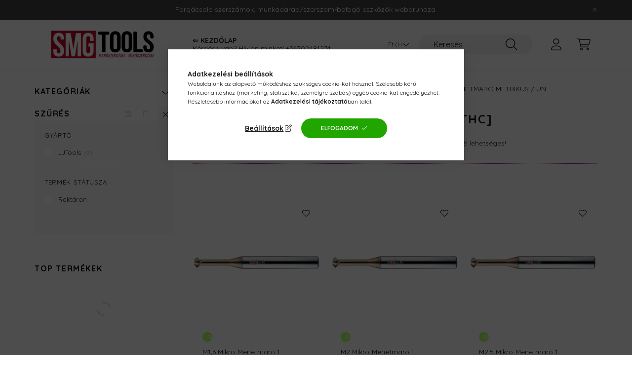

--- FILE ---
content_type: text/html; charset=UTF-8
request_url: https://www.smg-tools.hu/3-4-elu-reszprofilos-60-menetmarok-50hrc-ig-100796440
body_size: 24207
content:
<!DOCTYPE html>
<html lang="hu">
    <head>
        <meta charset="utf-8">
<meta name="description" content="3-4-élű, 50HRc-ig [3&4THC], Menetmaró Metrikus / UN, 1 NAPOS SZÁLLÍTÁSSAL: RAKTÁRKÉSZLETÜNK, smg-tools.hu">
<meta name="robots" content="index, follow">
<meta http-equiv="X-UA-Compatible" content="IE=Edge">
<meta property="og:site_name" content="smg-tools.hu" />
<meta property="og:title" content="3-4-élű, 50HRc-ig [3&4THC] - Menetmaró Metrikus / UN - 1 NAP">
<meta property="og:description" content="3-4-élű, 50HRc-ig [3&4THC], Menetmaró Metrikus / UN, 1 NAPOS SZÁLLÍTÁSSAL: RAKTÁRKÉSZLETÜNK, smg-tools.hu">
<meta property="og:type" content="website">
<meta property="og:url" content="https://www.smg-tools.hu/3-4-elu-reszprofilos-60-menetmarok-50hrc-ig-100796440">
<meta name="mobile-web-app-capable" content="yes">
<meta name="apple-mobile-web-app-capable" content="yes">
<meta name="MobileOptimized" content="320">
<meta name="HandheldFriendly" content="true">

<title>3-4-élű, 50HRc-ig [3&4THC] - Menetmaró Metrikus / UN - 1 NAP</title>


<script>
var service_type="shop";
var shop_url_main="https://www.smg-tools.hu";
var actual_lang="hu";
var money_len="0";
var money_thousend=" ";
var money_dec=",";
var shop_id=31159;
var unas_design_url="https:"+"/"+"/"+"www.smg-tools.hu"+"/"+"!common_design"+"/"+"base"+"/"+"002202"+"/";
var unas_design_code='002202';
var unas_base_design_code='2200';
var unas_design_ver=4;
var unas_design_subver=4;
var unas_shop_url='https://www.smg-tools.hu';
var responsive="yes";
var price_nullcut_disable=1;
var config_plus=new Array();
config_plus['product_tooltip']=1;
config_plus['cart_redirect']=1;
config_plus['money_type']='Ft';
config_plus['money_type_display']='Ft';
config_plus['already_registered_email']=1;
var lang_text=new Array();

var UNAS = UNAS || {};
UNAS.shop={"base_url":'https://www.smg-tools.hu',"domain":'www.smg-tools.hu',"username":'smg-tools.unas.hu',"id":31159,"lang":'hu',"currency_type":'Ft',"currency_code":'HUF',"currency_rate":'1',"currency_length":0,"base_currency_length":0,"canonical_url":'https://www.smg-tools.hu/3-4-elu-reszprofilos-60-menetmarok-50hrc-ig-100796440'};
UNAS.design={"code":'002202',"page":'product_list'};
UNAS.api_auth="9a028d8545bb636d3e0f9c17ad2a384a";
UNAS.customer={"email":'',"id":0,"group_id":0,"without_registration":0};
UNAS.shop["category_id"]="416143";
UNAS.shop["only_private_customer_can_purchase"] = false;
 

UNAS.text = {
    "button_overlay_close": `Bezár`,
    "popup_window": `Felugró ablak`,
    "list": `lista`,
    "updating_in_progress": `frissítés folyamatban`,
    "updated": `frissítve`,
    "is_opened": `megnyitva`,
    "is_closed": `bezárva`,
    "deleted": `törölve`,
    "consent_granted": `hozzájárulás megadva`,
    "consent_rejected": `hozzájárulás elutasítva`,
    "field_is_incorrect": `mező hibás`,
    "error_title": `Hiba!`,
    "product_variants": `termék változatok`,
    "product_added_to_cart": `A termék a kosárba került`,
    "product_added_to_cart_with_qty_problem": `A termékből csak [qty_added_to_cart] [qty_unit] került kosárba`,
    "product_removed_from_cart": `A termék törölve a kosárból`,
    "reg_title_name": `Név`,
    "reg_title_company_name": `Cégnév`,
    "number_of_items_in_cart": `Kosárban lévő tételek száma`,
    "cart_is_empty": `A kosár üres`,
    "cart_updated": `A kosár frissült`,
    "mandatory": `Kötelező!`
};


UNAS.text["delete_from_compare"]= `Törlés összehasonlításból`;
UNAS.text["comparison"]= `Összehasonlítás`;

UNAS.text["delete_from_favourites"]= `Törlés a kedvencek közül`;
UNAS.text["add_to_favourites"]= `Kedvencekhez`;








window.lazySizesConfig=window.lazySizesConfig || {};
window.lazySizesConfig.loadMode=1;
window.lazySizesConfig.loadHidden=false;

window.dataLayer = window.dataLayer || [];
function gtag(){dataLayer.push(arguments)};
gtag('js', new Date());
</script>

<script src="https://www.smg-tools.hu/!common_packages/jquery/jquery-3.2.1.js?mod_time=1683104288"></script>
<script src="https://www.smg-tools.hu/!common_packages/jquery/plugins/migrate/migrate.js?mod_time=1683104288"></script>
<script src="https://www.smg-tools.hu/!common_packages/jquery/plugins/autocomplete/autocomplete.js?mod_time=1751447088"></script>
<script src="https://www.smg-tools.hu/!common_packages/jquery/plugins/ui/ui_slider-1.11.4.js?mod_time=1683104288"></script>
<script src="https://www.smg-tools.hu/!common_packages/jquery/plugins/ui/ui_touch-punch.js?mod_time=1683104288"></script>
<script src="https://www.smg-tools.hu/!common_packages/jquery/plugins/tools/overlay/overlay.js?mod_time=1759905184"></script>
<script src="https://www.smg-tools.hu/!common_packages/jquery/plugins/tools/toolbox/toolbox.expose.js?mod_time=1725518406"></script>
<script src="https://www.smg-tools.hu/!common_packages/jquery/plugins/lazysizes/lazysizes.min.js?mod_time=1683104288"></script>
<script src="https://www.smg-tools.hu/!common_packages/jquery/plugins/lazysizes/plugins/bgset/ls.bgset.min.js?mod_time=1753269494"></script>
<script src="https://www.smg-tools.hu/!common_packages/jquery/own/shop_common/exploded/common.js?mod_time=1769410770"></script>
<script src="https://www.smg-tools.hu/!common_packages/jquery/own/shop_common/exploded/common_overlay.js?mod_time=1759905184"></script>
<script src="https://www.smg-tools.hu/!common_packages/jquery/own/shop_common/exploded/common_shop_popup.js?mod_time=1759905184"></script>
<script src="https://www.smg-tools.hu/!common_packages/jquery/own/shop_common/exploded/page_product_list.js?mod_time=1725525526"></script>
<script src="https://www.smg-tools.hu/!common_packages/jquery/own/shop_common/exploded/function_favourites.js?mod_time=1725525526"></script>
<script src="https://www.smg-tools.hu/!common_packages/jquery/own/shop_common/exploded/function_compare.js?mod_time=1751447088"></script>
<script src="https://www.smg-tools.hu/!common_packages/jquery/own/shop_common/exploded/function_product_print.js?mod_time=1725525526"></script>
<script src="https://www.smg-tools.hu/!common_packages/jquery/own/shop_common/exploded/function_param_filter.js?mod_time=1764233415"></script>
<script src="https://www.smg-tools.hu/!common_packages/jquery/plugins/hoverintent/hoverintent.js?mod_time=1683104288"></script>
<script src="https://www.smg-tools.hu/!common_packages/jquery/own/shop_tooltip/shop_tooltip.js?mod_time=1759905184"></script>
<script src="https://www.smg-tools.hu/!common_design/base/002200/main.js?mod_time=1759905184"></script>
<script src="https://www.smg-tools.hu/!common_packages/jquery/plugins/flickity/v3/flickity.pkgd.min.js?mod_time=1759905184"></script>
<script src="https://www.smg-tools.hu/!common_packages/jquery/plugins/flickity/v3/as-nav-for.js?mod_time=1683104288"></script>
<script src="https://www.smg-tools.hu/!common_packages/jquery/plugins/toastr/toastr.min.js?mod_time=1683104288"></script>
<script src="https://www.smg-tools.hu/!common_packages/jquery/plugins/tippy/popper-2.4.4.min.js?mod_time=1683104288"></script>
<script src="https://www.smg-tools.hu/!common_packages/jquery/plugins/tippy/tippy-bundle.umd.min.js?mod_time=1683104288"></script>

<link href="https://www.smg-tools.hu/temp/shop_31159_32cd70b95927fc96875a522606451752.css?mod_time=1769863107" rel="stylesheet" type="text/css">

<link href="https://www.smg-tools.hu/3-4-elu-reszprofilos-60-menetmarok-50hrc-ig-100796440" rel="canonical">
<link rel="apple-touch-icon" href="https://www.smg-tools.hu/shop_ordered/31159/pic/SMG72x72.png" sizes="72x72">
<link rel="apple-touch-icon" href="https://www.smg-tools.hu/shop_ordered/31159/pic/SMG114x114.png" sizes="114x114">
<link rel="apple-touch-icon" href="https://www.smg-tools.hu/shop_ordered/31159/pic/SMG152x152.png" sizes="152x152">
<link rel="apple-touch-icon" href="https://www.smg-tools.hu/shop_ordered/31159/pic/SMG167x167.png" sizes="167x167">
<link rel="apple-touch-icon" href="https://www.smg-tools.hu/shop_ordered/31159/pic/SMG180x180.png" sizes="180x180">
<link rel="apple-touch-icon" href="https://www.smg-tools.hu/shop_ordered/31159/pic/SMGnagy.png">
<link id="favicon-16x16" rel="icon" type="image/png" href="https://www.smg-tools.hu/shop_ordered/31159/pic/SMG16x16.png" sizes="16x16">
<link id="favicon-32x32" rel="icon" type="image/png" href="https://www.smg-tools.hu/shop_ordered/31159/pic/SMG32x32.png" sizes="32x32">
<link id="favicon-96x96" rel="icon" type="image/png" href="https://www.smg-tools.hu/shop_ordered/31159/pic/SMG96x96.png" sizes="96x96">
<link id="favicon-192x192" rel="icon" type="image/png" href="https://www.smg-tools.hu/shop_ordered/31159/pic/SMG192x192.png" sizes="192x192">
<link href="https://www.smg-tools.hu/shop_ordered/31159/design_pic/favicon.ico" rel="shortcut icon">
<script>
        var google_consent=1;
    
        gtag('consent', 'default', {
           'ad_storage': 'denied',
           'ad_user_data': 'denied',
           'ad_personalization': 'denied',
           'analytics_storage': 'denied',
           'functionality_storage': 'denied',
           'personalization_storage': 'denied',
           'security_storage': 'granted'
        });

    
        gtag('consent', 'update', {
           'ad_storage': 'denied',
           'ad_user_data': 'denied',
           'ad_personalization': 'denied',
           'analytics_storage': 'denied',
           'functionality_storage': 'denied',
           'personalization_storage': 'denied',
           'security_storage': 'granted'
        });

        </script>
        <script>
    var google_analytics=1;

            gtag('event', 'view_item_list', {
              "currency": "HUF",
              "items": [
                                        {
                          "item_id": "3THC012050M016-R",
                          "item_name": "  M1,6 Mikro-Menetmaró 1-menetprofil 60° Z3 D=1.2 D1=0,75 L/l2/l1=40/5/0,28 d=4 VHM TIALN-ULTRA 50HRc-0",
                                                    "item_category": "1 NAPOS SZÁLLÍTÁSSAL: RAKTÁRKÉSZLETÜNK/Menetmaró Metrikus / UN/3-4-élű, 50HRc-ig [3&4THC]",                          "price": '10441',
                          "list_position": 1,
                          "list_name": '1 NAPOS SZÁLLÍTÁSSAL: RAKTÁRKÉSZLETÜNK/Menetmaró Metrikus / UN/3-4-élű, 50HRc-ig [3&4THC]'
                      }
                    ,                      {
                          "item_id": "4THC015060M02-R",
                          "item_name": "  M2 Mikro-Menetmaró 1-menetprofil 60° Z4 D=1.5 D1=1 L/l2/l1=45/6/0,31 d=4 VHM TIALN-ULTRA 50HRc-0",
                                                    "item_category": "1 NAPOS SZÁLLÍTÁSSAL: RAKTÁRKÉSZLETÜNK/Menetmaró Metrikus / UN/3-4-élű, 50HRc-ig [3&4THC]",                          "price": '10441',
                          "list_position": 2,
                          "list_name": '1 NAPOS SZÁLLÍTÁSSAL: RAKTÁRKÉSZLETÜNK/Menetmaró Metrikus / UN/3-4-élű, 50HRc-ig [3&4THC]'
                      }
                    ,                      {
                          "item_id": "4THC019070M025-R",
                          "item_name": "  M2,5 Mikro-Menetmaró 1-menetprofil 60° Z4 D=1.9 D1=1,35 L/l2/l1=45/7/0,34 d=4 VHM TIALN-ULTRA 50HRc-0",
                                                    "item_category": "1 NAPOS SZÁLLÍTÁSSAL: RAKTÁRKÉSZLETÜNK/Menetmaró Metrikus / UN/3-4-élű, 50HRc-ig [3&4THC]",                          "price": '10441',
                          "list_position": 3,
                          "list_name": '1 NAPOS SZÁLLÍTÁSSAL: RAKTÁRKÉSZLETÜNK/Menetmaró Metrikus / UN/3-4-élű, 50HRc-ig [3&4THC]'
                      }
                    ,                      {
                          "item_id": "4THC023090M03-R",
                          "item_name": "  M3 Mikro-Menetmaró 1-menetprofil 60° Z4 D=2.3 D1=1,6 L/l2/l1=65/9/0,43 d=6 VHM TIALN-ULTRA 50HRc-0",
                                                    "item_category": "1 NAPOS SZÁLLÍTÁSSAL: RAKTÁRKÉSZLETÜNK/Menetmaró Metrikus / UN/3-4-élű, 50HRc-ig [3&4THC]",                          "price": '11970',
                          "list_position": 4,
                          "list_name": '1 NAPOS SZÁLLÍTÁSSAL: RAKTÁRKÉSZLETÜNK/Menetmaró Metrikus / UN/3-4-élű, 50HRc-ig [3&4THC]'
                      }
                    ,                      {
                          "item_id": "4THC031120M04-R",
                          "item_name": "  M4 Mikro-Menetmaró 1-menetprofil 60° Z4 D=3.1 D1=2,2 L/l2/l1=65/12/0,56 d=6 VHM TIALN-ULTRA 50HRc-0",
                                                    "item_category": "1 NAPOS SZÁLLÍTÁSSAL: RAKTÁRKÉSZLETÜNK/Menetmaró Metrikus / UN/3-4-élű, 50HRc-ig [3&4THC]",                          "price": '11970',
                          "list_position": 5,
                          "list_name": '1 NAPOS SZÁLLÍTÁSSAL: RAKTÁRKÉSZLETÜNK/Menetmaró Metrikus / UN/3-4-élű, 50HRc-ig [3&4THC]'
                      }
                    ,                      {
                          "item_id": "4THC040150M05-R",
                          "item_name": "  M5 Mikro-Menetmaró 1-menetprofil 60° Z4 D=4 D1=3 L/l2/l1=65/15/0,62 d=6 VHM TIALN-ULTRA 50HRc-0",
                                                    "item_category": "1 NAPOS SZÁLLÍTÁSSAL: RAKTÁRKÉSZLETÜNK/Menetmaró Metrikus / UN/3-4-élű, 50HRc-ig [3&4THC]",                          "price": '11970',
                          "list_position": 6,
                          "list_name": '1 NAPOS SZÁLLÍTÁSSAL: RAKTÁRKÉSZLETÜNK/Menetmaró Metrikus / UN/3-4-élű, 50HRc-ig [3&4THC]'
                      }
                    ,                      {
                          "item_id": "4THC048180M06-R",
                          "item_name": "  M6 Mikro-Menetmaró 1-menetprofil 60° Z4 D=4.8 D1=3,55 L/l2/l1=75/18/0,79 d=6 VHM TIALN-ULTRA 50HRc-0",
                                                    "item_category": "1 NAPOS SZÁLLÍTÁSSAL: RAKTÁRKÉSZLETÜNK/Menetmaró Metrikus / UN/3-4-élű, 50HRc-ig [3&4THC]",                          "price": '11970',
                          "list_position": 7,
                          "list_name": '1 NAPOS SZÁLLÍTÁSSAL: RAKTÁRKÉSZLETÜNK/Menetmaró Metrikus / UN/3-4-élű, 50HRc-ig [3&4THC]'
                      }
                    ,                      {
                          "item_id": "4THC065230M08-R",
                          "item_name": "  M8 Mikro-Menetmaró 1-menetprofil 60° Z4 D=6.5 D1=5 L/l2/l1=80/23/0,94 d=8 VHM TIALN-ULTRA 50HRc-0",
                                                    "item_category": "1 NAPOS SZÁLLÍTÁSSAL: RAKTÁRKÉSZLETÜNK/Menetmaró Metrikus / UN/3-4-élű, 50HRc-ig [3&4THC]",                          "price": '19084',
                          "list_position": 8,
                          "list_name": '1 NAPOS SZÁLLÍTÁSSAL: RAKTÁRKÉSZLETÜNK/Menetmaró Metrikus / UN/3-4-élű, 50HRc-ig [3&4THC]'
                      }
                    ,                      {
                          "item_id": "4THC079260M10-R",
                          "item_name": "  M10 Mikro-Menetmaró 1-menetprofil 60° Z4 D=7.9 D1=6,1 L/l2/l1=80/26/1,13 d=8 VHM TIALN-ULTRA 50HRc-0",
                                                    "item_category": "1 NAPOS SZÁLLÍTÁSSAL: RAKTÁRKÉSZLETÜNK/Menetmaró Metrikus / UN/3-4-élű, 50HRc-ig [3&4THC]",                          "price": '19084',
                          "list_position": 9,
                          "list_name": '1 NAPOS SZÁLLÍTÁSSAL: RAKTÁRKÉSZLETÜNK/Menetmaró Metrikus / UN/3-4-élű, 50HRc-ig [3&4THC]'
                      }
                                  ],
              'non_interaction': true
        });
           </script>
       <script>
        var google_ads=1;

                gtag('event','remarketing', {
            'ecomm_pagetype': 'category',
            'ecomm_prodid': ["3THC012050M016-R","4THC015060M02-R","4THC019070M025-R","4THC023090M03-R","4THC031120M04-R","4THC040150M05-R","4THC048180M06-R","4THC065230M08-R","4THC079260M10-R"]        });
            </script>
        <!-- Google Tag Manager -->
    <script>(function(w,d,s,l,i){w[l]=w[l]||[];w[l].push({'gtm.start':
            new Date().getTime(),event:'gtm.js'});var f=d.getElementsByTagName(s)[0],
            j=d.createElement(s),dl=l!='dataLayer'?'&l='+l:'';j.async=true;j.src=
            'https://www.googletagmanager.com/gtm.js?id='+i+dl;f.parentNode.insertBefore(j,f);
        })(window,document,'script','dataLayer','GTM-TGXMRCJ');</script>
    <!-- End Google Tag Manager -->

    	<script>
	/* <![CDATA[ */
	$(document).ready(function() {
       $(document).bind("contextmenu",function(e) {
            return false;
       });
	});
	/* ]]> */
	</script>
	

        <meta content="width=device-width, initial-scale=1.0" name="viewport" />
        <link rel="preconnect" href="https://fonts.gstatic.com">
        <link rel="preload" href="https://fonts.googleapis.com/css2?family=Quicksand:wght@400;700&display=swap" as="style" />
        <link rel="stylesheet" href="https://fonts.googleapis.com/css2?family=Quicksand:wght@400;700&display=swap" media="print" onload="this.media='all'">
        <noscript>
            <link rel="stylesheet" href="https://fonts.googleapis.com/css2?family=Quicksand:wght@400;700&display=swap" />
        </noscript>
        
        
        
        
        
        

        
        
        
        
                    
            
            
            
            
            
            
            
            
            
                
    </head>

                
                
    
    
    
    
    
                             
    
    <body class='design_ver4 design_subver1 design_subver2 design_subver3 design_subver4' id="ud_shop_art">
    
        <!-- Google Tag Manager (noscript) -->
    <noscript><iframe src="https://www.googletagmanager.com/ns.html?id=GTM-TGXMRCJ"
                      height="0" width="0" style="display:none;visibility:hidden"></iframe></noscript>
    <!-- End Google Tag Manager (noscript) -->
    <div id="image_to_cart" style="display:none; position:absolute; z-index:100000;"></div>
<div class="overlay_common overlay_warning" id="overlay_cart_add"></div>
<script>$(document).ready(function(){ overlay_init("cart_add",{"onBeforeLoad":false}); });</script>
<div class="overlay_common overlay_dialog" id="overlay_save_filter"></div>
<script>$(document).ready(function(){ overlay_init("save_filter",{"closeOnEsc":true,"closeOnClick":true}); });</script>
<div id="overlay_login_outer"></div>	
	<script>
	$(document).ready(function(){
	    var login_redir_init="";

		$("#overlay_login_outer").overlay({
			onBeforeLoad: function() {
                var login_redir_temp=login_redir_init;
                if (login_redir_act!="") {
                    login_redir_temp=login_redir_act;
                    login_redir_act="";
                }

									$.ajax({
						type: "GET",
						async: true,
						url: "https://www.smg-tools.hu/shop_ajax/ajax_popup_login.php",
						data: {
							shop_id:"31159",
							lang_master:"hu",
                            login_redir:login_redir_temp,
							explicit:"ok",
							get_ajax:"1"
						},
						success: function(data){
							$("#overlay_login_outer").html(data);
							if (unas_design_ver >= 5) $("#overlay_login_outer").modal('show');
							$('#overlay_login1 input[name=shop_pass_login]').keypress(function(e) {
								var code = e.keyCode ? e.keyCode : e.which;
								if(code.toString() == 13) {		
									document.form_login_overlay.submit();		
								}	
							});	
						}
					});
								},
			top: 50,
			mask: {
	color: "#000000",
	loadSpeed: 200,
	maskId: "exposeMaskOverlay",
	opacity: 0.7
},
			closeOnClick: (config_plus['overlay_close_on_click_forced'] === 1),
			onClose: function(event, overlayIndex) {
				$("#login_redir").val("");
			},
			load: false
		});
		
			});
	function overlay_login() {
		$(document).ready(function(){
			$("#overlay_login_outer").overlay().load();
		});
	}
	function overlay_login_remind() {
        if (unas_design_ver >= 5) {
            $("#overlay_remind").overlay().load();
        } else {
            $(document).ready(function () {
                $("#overlay_login_outer").overlay().close();
                setTimeout('$("#overlay_remind").overlay().load();', 250);
            });
        }
	}

    var login_redir_act="";
    function overlay_login_redir(redir) {
        login_redir_act=redir;
        $("#overlay_login_outer").overlay().load();
    }
	</script>  
	<div class="overlay_common overlay_info" id="overlay_remind"></div>
<script>$(document).ready(function(){ overlay_init("remind",[]); });</script>

	<script>
    	function overlay_login_error_remind() {
		$(document).ready(function(){
			load_login=0;
			$("#overlay_error").overlay().close();
			setTimeout('$("#overlay_remind").overlay().load();', 250);	
		});
	}
	</script>  
	<div class="overlay_common overlay_info" id="overlay_newsletter"></div>
<script>$(document).ready(function(){ overlay_init("newsletter",[]); });</script>

<script>
function overlay_newsletter() {
    $(document).ready(function(){
        $("#overlay_newsletter").overlay().load();
    });
}
</script>
<div class="overlay_common overlay_error" id="overlay_script"></div>
<script>$(document).ready(function(){ overlay_init("script",[]); });</script>
    <script>
    $(document).ready(function() {
        $.ajax({
            type: "GET",
            url: "https://www.smg-tools.hu/shop_ajax/ajax_stat.php",
            data: {master_shop_id:"31159",get_ajax:"1"}
        });
    });
    </script>
    

    <div id="container" class="page_shop_art_416143  js-ajax-filter-box-checking">
                        <div class="js-element nanobar js-nanobar" data-element-name="header_text_section_1">
        <div class="container">
            <div class="header_text_section_1 nanobar__inner">
                                    <p>Forgácsoló szerszámok, munkadarab/szerszám-befogó eszközök webáruháza.</p>
                                <button type="button" class="btn nanobar__btn-close" onclick="closeNanobar(this,'header_text_section_1_hide','session','--nanobar-height');" aria-label="Bezár" title="Bezár">
                    <span class="icon--close"></span>
                </button>
            </div>
        </div>
    </div>
    <script>
        $(document).ready(function() {
            root.style.setProperty('--nanobar-height', getHeight($(".js-nanobar")) + "px");
        });
    </script>
    

        <header class="header js-header">
            <div class="header-inner js-header-inner">
                <div class="container">
                    <div class="row gutters-10 gutters-xl-20 flex-nowrap justify-content-center align-items-center py-3 py-lg-4 position-relative">
                        <div class="header__left col col-lg-auto">
                            <div class="header__left-inner d-flex align-items-center">
                                <button type="button" class="hamburger__btn dropdown--btn d-xl-none" id="hamburger__btn" aria-label="hamburger button" data-btn-for=".main__left">
                                    <span class="hamburger__btn-icon icon--hamburger"></span>
                                </button>
                                    <div id="header_logo_img" class="js-element header_logo logo" data-element-name="header_logo">
        <div class="header_logo-img-container">
            <div class="header_logo-img-wrapper">
                                                <a href="https://www.smg-tools.hu/">                    <picture>
                                                <source media="(max-width: 575.98px)" srcset="https://www.smg-tools.hu/!common_design/custom/smg-tools.unas.hu/element/layout_hu_header_logo-280x60_1_small.webp?time=1649701231 98w, https://www.smg-tools.hu/!common_design/custom/smg-tools.unas.hu/element/layout_hu_header_logo-280x60_1_small_retina.webp?time=1649701231 204w" sizes="98px"/>
                                                <source srcset="https://www.smg-tools.hu/!common_design/custom/smg-tools.unas.hu/element/layout_hu_header_logo-280x60_1_default.webp?time=1649701231 1x, https://www.smg-tools.hu/!common_design/custom/smg-tools.unas.hu/element/layout_hu_header_logo-280x60_1_default_retina.webp?time=1649701231 2x" />
                        <img                              src="https://www.smg-tools.hu/!common_design/custom/smg-tools.unas.hu/element/layout_hu_header_logo-280x60_1_default.webp?time=1649701231"                             
                             alt="smg-tools.hu                        "/>
                    </picture>
                    </a>                                        </div>
        </div>
    </div>

                            </div>
                        </div>

                        <div class="header__right col-auto col-lg">
                            <div class="row gutters-10 align-items-center">
                                <div class="js-element header_text_section_2 d-none d-lg-block col col-xl-auto text-center text-xl-left" data-element-name="header_text_section_2">
            <div class="header_text_section_2-slide slide-1"><p><strong>⇐ KEZDŐLAP</strong></p>
<p>Kérdése van? Hívjon minket! <a href="tel:+36302481274">+36302481274</a></p></div>
    </div>

                                <div class="col-auto col-xl d-flex justify-content-end position-static">
                                    
                                        <div class="currency-box-desktop flex-shrink-0">
        <form action="https://www.smg-tools.hu/shop_moneychange.php" name="form_moneychange" method="post"><input name="file_back" type="hidden" value="/3-4-elu-reszprofilos-60-menetmarok-50hrc-ig-100796440">
            <div class="currency-select-group form-group form-select-group mb-0">
                <select class="form-control border-0 money-select" aria-label="Pénznem váltás" name="session_money_select" id="session_money_select2" onchange="document.form_moneychange.submit();">
                    <option value="-1" selected="selected">Ft (HUF)</option>
                                            <option value="0">EUR</option>
                                    </select>
            </div>
        </form>
            </div>


                                    <button class="search-box__dropdown-btn dropdown--btn d-xl-none" aria-label="search button" type="button" data-btn-for=".search-box__dropdown">
                                        <span class="search-box__dropdown-btn-icon icon--search"></span>
                                    </button>
                                    <div class="search-box search-box__dropdown dropdown--content dropdown--content-till-lg" data-content-for=".search__dropdown-btn" data-content-direction="full">
                                        <div class="dropdown--content-inner search-box__inner position-relative js-search browser-is-chrome" id="box_search_content">
    <form name="form_include_search" id="form_include_search" action="https://www.smg-tools.hu/shop_search.php" method="get">
    <div class="box-search-group">
        <input data-stay-visible-breakpoint="1200" class="search-box__input ac_input form-control js-search-input" name="search"
               pattern=".{3,100}" id="box_search_input" value="" aria-label="Keresés"
               title="Hosszabb kereső kifejezést írjon be!" placeholder="Keresés" type="search" maxlength="100" autocomplete="off"
               required        >
        <div class='search-box__search-btn-outer input-group-append' title='Keresés'>
            <button class='search-btn' aria-label="Keresés">
                <span class="search-btn-icon icon--search"></span>
            </button>
        </div>
        <div class="search__loading">
            <div class="loading-spinner--small"></div>
        </div>
    </div>
    <div class="search-box__mask"></div>
    </form>
    <div class="ac_results"></div>
</div>
<script>
    $(document).ready(function(){
        $(document).on('smartSearchInputLoseFocus', function(){
            if ($('.js-search-smart-autocomplete').length>0) {
                setTimeout(function () {
                    let height = $(window).height() - ($('.js-search-smart-autocomplete').offset().top - $(window).scrollTop()) - 20;
                    $('.search-smart-autocomplete').css('max-height', height + 'px');
                }, 300);
            }
        });
    });
</script>

                                    </div>

                                        <button type="button" class="profile__btn js-profile-btn dropdown--btn" id="profile__btn" data-orders="https://www.smg-tools.hu/shop_order_track.php" aria-label="profile button" data-btn-for=".profile__dropdown">
        <span class="profile__btn-icon icon--head"></span>
    </button>
    <div class="profile__dropdown dropdown--content" data-content-for=".profile__btn" data-content-direction="right">
        <div class="dropdown--content-inner">
                    <div class="profile__title">
                <span class="profile__title-icon icon--b-head"></span>
                <span class="profile__title-text">Belépés</span>
            </div>
            <div class='login-box__loggedout-container'>
                <form name="form_login" action="https://www.smg-tools.hu/shop_logincheck.php" method="post"><input name="file_back" type="hidden" value="/3-4-elu-reszprofilos-60-menetmarok-50hrc-ig-100796440"><input type="hidden" name="login_redir" value="" id="login_redir">
                <div class="login-box__form-inner">
                    <div class="form-group login-box__input-field form-label-group">
                        <input name="shop_user_login" id="shop_user_login" aria-label="Email" placeholder='Email' type="text" maxlength="100" class="form-control" spellcheck="false" autocomplete="email" autocapitalize="off">
                        <label for="shop_user_login">Email</label>
                    </div>
                    <div class="form-group login-box__input-field form-label-group mb-4">
                        <input name="shop_pass_login" id="shop_pass_login" aria-label="Jelszó" placeholder="Jelszó" type="password" maxlength="100" class="form-control" spellcheck="false" autocomplete="current-password" autocapitalize="off">
                        <label for="shop_pass_login">Jelszó</label>
                    </div>
                    <div class="form-group text-center mb-4">
                        <button type="submit" class="btn btn-primary">Belép</button>
                    </div>
                                        <div class="line-separator"></div>
                    <div class="form-group text-center">
                        <div class="login-box__reg-btn-wrap">
                            <a class="login-box__reg-btn btn btn-secondary" href="https://www.smg-tools.hu/shop_reg.php?no_reg=0">Regisztráció</a>
                        </div>
                        <div class="login-box__remind-btn-wrap">
                            <button type="button" class="login-box__remind-btn btn btn-secondary" onclick="handleCloseDropdowns(); overlay_login_remind();">Elfelejtettem a jelszavamat</button>
                        </div>
                    </div>
                </div>
                </form>
            </div>
                </div>
    </div>


                                    <button class="cart-box__btn dropdown--btn js-cart-box-loaded-by-ajax" aria-label="cart button" type="button" data-btn-for=".cart-box__dropdown">
                                        <span class="cart-box__btn-icon icon--cart">
                                                <span id="box_cart_content" class="cart-box">            </span>
                                        </span>
                                    </button>
                                                                        <div class="cart-box__dropdown dropdown--content js-cart-box-dropdown" data-content-for=".cart-box__btn" data-content-direction="right">
                                        <div class="h-100 dropdown--content-inner" id="box_cart_content2">
                                            <div class="loading-spinner-wrapper text-center">
                                                <div class="loading-spinner--small" style="width:30px;height:30px;"></div>
                                            </div>
                                            <script>
                                                $(document).ready(function(){
                                                    $('.cart-box__btn').on('click', function(){
                                                        let $this_btn = $(this);
                                                        const $box_cart_2 = $("#box_cart_content2");

                                                        if (!$this_btn.hasClass('ajax-loading') && !$this_btn.hasClass('is-loaded')) {
                                                            $.ajax({
                                                                type: "GET",
                                                                async: true,
                                                                url: "https://www.smg-tools.hu/shop_ajax/ajax_box_cart.php?get_ajax=1&lang_master=hu&cart_num=2",
                                                                beforeSend:function(){
                                                                    $this_btn.addClass('ajax-loading');
                                                                    $box_cart_2.addClass('ajax-loading');
                                                                },
                                                                success: function (data) {
                                                                    $box_cart_2.html(data).removeClass('ajax-loading').addClass("is-loaded");
                                                                    $this_btn.removeClass('ajax-loading').addClass("is-loaded");

                                                                    const $box_cart_free_shipping_el = $(".js-cart-box-free-shipping", $box_cart_2);
                                                                    const $box_cart_sum_and_btns_el = $(".js-cart-box-sum-and-btns", $box_cart_2);
                                                                    const $box_cart_header_el = $(".js-cart-box-title", $box_cart_2);

                                                                    requestAnimationFrame(function() {
                                                                        if ($box_cart_free_shipping_el.length > 0 && $box_cart_free_shipping_el.css('display') != 'none') {
                                                                            root.style.setProperty("--cart-box-free-shipping-height", $box_cart_free_shipping_el.outerHeight(true) + "px");
                                                                        }
                                                                        if ($box_cart_header_el.length > 0 && $box_cart_header_el.css('display') != 'none') {
                                                                            root.style.setProperty("--cart-box-header-height", $box_cart_header_el.outerHeight(true) + "px");
                                                                        }
                                                                        root.style.setProperty("--cart-box-sum-and-btns", $box_cart_sum_and_btns_el.outerHeight(true) + "px");
                                                                    })
                                                                }
                                                            });
                                                        }
                                                    });
                                                });
                                            </script>
                                            
                                        </div>
                                    </div>
                                                                    </div>
                            </div>
                        </div>
                    </div>
                </div>
            </div>
        </header>
        
        <main class="main">
            <div class="container">
                <div class="row">
                                        <div class="main__left col-auto dropdown--content dropdown--content-till-lg" data-content-for=".hamburger__btn, .filter-top__filter-btn" data-content-direction="left">
                        <button class="main__left-btn-close btn-close d-xl-none" data-close-btn-for=".hamburger__btn, .main__left" type="button" aria-label="bezár" data-text="bezár"></button>
                        <div class="main__left-inner">
                            

                                                        <div id="box_container_shop_cat" class="box_container">
                                <div class="box box--closeable">
                                    <div class="box__title h4">
                                        <span class="box__title-text" onclick="boxContentOpener($(this));">Kategóriák</span>
                                        <button onclick="boxContentOpener($(this));" aria-expanded="false" class="box__toggle-btn content-toggle-btn" aria-haspopup="listbox" type="button"></button>
                                    </div>
                                    <div class="box__content show js-box-content">
                                                <script>
    function navItemOpen($thisBtn) {
        let $thisParentSubmenu = $thisBtn.closest('.submenu');
        let $thisNavItem = $thisBtn.closest('.nav-item');
        let $thisSubmenu = $thisNavItem.find('.submenu').first();

        /*remove is-opened class form the rest menus (cat+plus)*/
        let $notThisOpenedNavItem = $thisParentSubmenu.find('.nav-item.show').not($thisNavItem);
        $notThisOpenedNavItem.find('.submenu.show').removeClass('show');
        $notThisOpenedNavItem.find('.submenu-toggle-btn').attr('aria-expanded','false');
        $notThisOpenedNavItem.removeClass('show');

        if ($thisNavItem.hasClass('show')) {
            $thisBtn.attr('aria-expanded','false');
            $thisNavItem.removeClass('show');
            $thisSubmenu.removeClass('show');
        } else {
            $thisBtn.attr('aria-expanded','true');
            $thisNavItem.addClass('show');
            $thisSubmenu.addClass('show');
        }
    }
    function catSubLoad($id,$ajaxUrl){
        let $navItem = $('.nav-item[data-id="'+$id+'"]');

        $.ajax({
            type: 'GET',
            url: $ajaxUrl,
            beforeSend: function(){
                $navItem.addClass('ajax-loading');
                setTimeout(function (){
                    if (!$navItem.hasClass('ajax-loaded')) {
                        $navItem.addClass('ajax-loader');
                    }
                }, 500);
            },
            success:function(data){
                $navItem.append(data);
                $("> .nav-link-wrapper > .submenu-toggle-btn", $navItem).attr('onclick','navItemOpen($(this));').trigger('click');
                $navItem.removeClass('ajax-loading ajax-loader').addClass('ajax-loaded');
            }
        });
    }
</script>

<ul id="nav__cat" class="navbar-nav js-navbar-nav">
            <li class="nav-item js-nav-item-404848" data-id="404848">
            <div class="nav-link-wrapper">
                <a class="nav-link" href="https://www.smg-tools.hu/AKCIOK">
                    AKCIÓK
                    <span class="nav-item__count round-bracket-around">21</span>                </a>

                            </div>
                    </li>
            <li class="nav-item has-submenu show js-nav-item-313062" data-id="313062">
            <div class="nav-link-wrapper">
                <a class="nav-link" href="https://www.smg-tools.hu/1-napos-szallitassal-raktarkeszletunk">
                    1 NAPOS SZÁLLÍTÁSSAL: RAKTÁRKÉSZLETÜNK
                    <span class="nav-item__count round-bracket-around">2817</span>                </a>

                                <button                         onclick="navItemOpen($(this));" aria-expanded="true"                        class="content-toggle-btn submenu-toggle-btn" data-toggle="submenu" aria-haspopup="true" type="button">
                </button>
                            </div>
                            <ul class="submenu collapse show submenu--level-1">
            <li class="nav-item  has-submenu js-nav-item-930140" data-id="930140">
            <div class="nav-link-wrapper">
                <a class="nav-link" href="https://www.smg-tools.hu/maroszerszamok-alu-rez-nemvas-femek-es-nemfemek" >Marószerszámok ALU, RÉZ, Nemvas-fémek és Nemfémek
                <span class="nav-item__count round-bracket-around">443</span>                </a>
                                    <button                             onclick="catSubLoad('930140','https://www.smg-tools.hu/shop_ajax/ajax_box_cat.php?get_ajax=1&type=layout&change_lang=hu&level=2&key=930140&box_var_name=shop_cat&box_var_layout_cache=1&box_var_expand_cache=yes&box_var_layout_level0=0&box_var_layout=1&box_var_ajax=1&box_var_section=content&box_var_highlight=yes&box_var_type=expand&box_var_div=no&box_var_expand_cache_per_cats=1');" aria-expanded="false"
                                                        class="content-toggle-btn submenu-toggle-btn" data-toggle="submenu" aria-haspopup="true" type="button">
                    </button>
                            </div>
                    </li>
            <li class="nav-item  has-submenu js-nav-item-200639" data-id="200639">
            <div class="nav-link-wrapper">
                <a class="nav-link" href="https://www.smg-tools.hu/sct/200639/Maroszerszamok-Acelhoz" >Marószerszámok Acélhoz
                <span class="nav-item__count round-bracket-around">1046</span>                </a>
                                    <button                             onclick="catSubLoad('200639','https://www.smg-tools.hu/shop_ajax/ajax_box_cat.php?get_ajax=1&type=layout&change_lang=hu&level=2&key=200639&box_var_name=shop_cat&box_var_layout_cache=1&box_var_expand_cache=yes&box_var_layout_level0=0&box_var_layout=1&box_var_ajax=1&box_var_section=content&box_var_highlight=yes&box_var_type=expand&box_var_div=no&box_var_expand_cache_per_cats=1');" aria-expanded="false"
                                                        class="content-toggle-btn submenu-toggle-btn" data-toggle="submenu" aria-haspopup="true" type="button">
                    </button>
                            </div>
                    </li>
            <li class="nav-item  js-nav-item-839704" data-id="839704">
            <div class="nav-link-wrapper">
                <a class="nav-link" href="https://www.smg-tools.hu/Modularis-JJTools-szerszamok" >Moduláris JJTools szerszámok
                <span class="nav-item__count round-bracket-around">26</span>                </a>
                            </div>
                    </li>
            <li class="nav-item  has-submenu js-nav-item-800465" data-id="800465">
            <div class="nav-link-wrapper">
                <a class="nav-link" href="https://www.smg-tools.hu/sct/800465/Maroszerszamok-Rozsdamentes-acel-Ti-Ni-otvozetek" >Marószerszámok Rozsdamentes acél, Ti/Ni ötvözetek
                <span class="nav-item__count round-bracket-around">332</span>                </a>
                                    <button                             onclick="catSubLoad('800465','https://www.smg-tools.hu/shop_ajax/ajax_box_cat.php?get_ajax=1&type=layout&change_lang=hu&level=2&key=800465&box_var_name=shop_cat&box_var_layout_cache=1&box_var_expand_cache=yes&box_var_layout_level0=0&box_var_layout=1&box_var_ajax=1&box_var_section=content&box_var_highlight=yes&box_var_type=expand&box_var_div=no&box_var_expand_cache_per_cats=1');" aria-expanded="false"
                                                        class="content-toggle-btn submenu-toggle-btn" data-toggle="submenu" aria-haspopup="true" type="button">
                    </button>
                            </div>
                    </li>
            <li class="nav-item  has-submenu js-nav-item-272566" data-id="272566">
            <div class="nav-link-wrapper">
                <a class="nav-link" href="https://www.smg-tools.hu/sct/272566/Menetmarok-Metrikus" >Menetmarók/Metrikus
                <span class="nav-item__count round-bracket-around">18</span>                </a>
                                    <button                             onclick="catSubLoad('272566','https://www.smg-tools.hu/shop_ajax/ajax_box_cat.php?get_ajax=1&type=layout&change_lang=hu&level=2&key=272566&box_var_name=shop_cat&box_var_layout_cache=1&box_var_expand_cache=yes&box_var_layout_level0=0&box_var_layout=1&box_var_ajax=1&box_var_section=content&box_var_highlight=yes&box_var_type=expand&box_var_div=no&box_var_expand_cache_per_cats=1');" aria-expanded="false"
                                                        class="content-toggle-btn submenu-toggle-btn" data-toggle="submenu" aria-haspopup="true" type="button">
                    </button>
                            </div>
                    </li>
            <li class="nav-item  has-submenu show js-nav-item-730147" data-id="730147">
            <div class="nav-link-wrapper">
                <a class="nav-link" href="https://www.smg-tools.hu/sct/730147/Menetmaro-Metrikus-UN" >Menetmaró Metrikus / UN
                <span class="nav-item__count round-bracket-around">14</span>                </a>
                                    <button                             onclick="navItemOpen($(this));" aria-expanded="true"                            class="content-toggle-btn submenu-toggle-btn" data-toggle="submenu" aria-haspopup="true" type="button">
                    </button>
                            </div>
                            <ul class="submenu collapse show submenu--level-2">
            <li class="nav-item  js-nav-item-416143" data-id="416143">
            <div class="nav-link-wrapper">
                <a class="nav-link" href="https://www.smg-tools.hu/3-4-elu-reszprofilos-60-menetmarok-50hrc-ig-100796440" >3-4-élű, 50HRc-ig [3&4THC]
                <span class="nav-item__count round-bracket-around">9</span>                </a>
                            </div>
                    </li>
            <li class="nav-item  js-nav-item-517127" data-id="517127">
            <div class="nav-link-wrapper">
                <a class="nav-link" href="https://www.smg-tools.hu/multifunkcios-menetmarok-rozsdamentes-titan-otvozetekhez--rez-otvozetekhez-1815782945" >4-élű, Rozsdamentes/Titán [4MTMS]
                <span class="nav-item__count round-bracket-around">5</span>                </a>
                            </div>
                    </li>
    
    
    </ul>

                    </li>
            <li class="nav-item  js-nav-item-343175" data-id="343175">
            <div class="nav-link-wrapper">
                <a class="nav-link" href="https://www.smg-tools.hu/elletoro-maro-60-90-hegyes-4-elu-50hrc-ig-1058990350" >Élletörő marók, Negyedkör marók, Kúpos marók
                <span class="nav-item__count round-bracket-around">65</span>                </a>
                            </div>
                    </li>
            <li class="nav-item  has-submenu js-nav-item-152707" data-id="152707">
            <div class="nav-link-wrapper">
                <a class="nav-link" href="https://www.smg-tools.hu/Spiralfurok" >Fúró szerszámok
                <span class="nav-item__count round-bracket-around">166</span>                </a>
                                    <button                             onclick="catSubLoad('152707','https://www.smg-tools.hu/shop_ajax/ajax_box_cat.php?get_ajax=1&type=layout&change_lang=hu&level=2&key=152707&box_var_name=shop_cat&box_var_layout_cache=1&box_var_expand_cache=yes&box_var_layout_level0=0&box_var_layout=1&box_var_ajax=1&box_var_section=content&box_var_highlight=yes&box_var_type=expand&box_var_div=no&box_var_expand_cache_per_cats=1');" aria-expanded="false"
                                                        class="content-toggle-btn submenu-toggle-btn" data-toggle="submenu" aria-haspopup="true" type="button">
                    </button>
                            </div>
                    </li>
            <li class="nav-item  has-submenu js-nav-item-175876" data-id="175876">
            <div class="nav-link-wrapper">
                <a class="nav-link" href="https://www.smg-tools.hu/SZERSZAMBEFOGOK-RAKTAR" >SZERSZÁMBEFOGÓK & Patronok - RAKTÁR
                <span class="nav-item__count round-bracket-around">258</span>                </a>
                                    <button                             onclick="catSubLoad('175876','https://www.smg-tools.hu/shop_ajax/ajax_box_cat.php?get_ajax=1&type=layout&change_lang=hu&level=2&key=175876&box_var_name=shop_cat&box_var_layout_cache=1&box_var_expand_cache=yes&box_var_layout_level0=0&box_var_layout=1&box_var_ajax=1&box_var_section=content&box_var_highlight=yes&box_var_type=expand&box_var_div=no&box_var_expand_cache_per_cats=1');" aria-expanded="false"
                                                        class="content-toggle-btn submenu-toggle-btn" data-toggle="submenu" aria-haspopup="true" type="button">
                    </button>
                            </div>
                    </li>
            <li class="nav-item  has-submenu js-nav-item-832820" data-id="832820">
            <div class="nav-link-wrapper">
                <a class="nav-link" href="https://www.smg-tools.hu/Menetfurok-Menetformazok" >Menetfúrók Menetformázók Menetmetszők
                <span class="nav-item__count round-bracket-around">134</span>                </a>
                                    <button                             onclick="catSubLoad('832820','https://www.smg-tools.hu/shop_ajax/ajax_box_cat.php?get_ajax=1&type=layout&change_lang=hu&level=2&key=832820&box_var_name=shop_cat&box_var_layout_cache=1&box_var_expand_cache=yes&box_var_layout_level0=0&box_var_layout=1&box_var_ajax=1&box_var_section=content&box_var_highlight=yes&box_var_type=expand&box_var_div=no&box_var_expand_cache_per_cats=1');" aria-expanded="false"
                                                        class="content-toggle-btn submenu-toggle-btn" data-toggle="submenu" aria-haspopup="true" type="button">
                    </button>
                            </div>
                    </li>
    
        <li class="nav-item">
        <div class="nav-link-wrapper">
            <a class="nav-link nav-item__all-cat" href="https://www.smg-tools.hu/1-napos-szallitassal-raktarkeszletunk">További kategóriák</a>
        </div>
    </li>
    
        <li class="submenu-banner mt-5">A 15:00 óráig beérkezett raktári megrendeléseket a következő munkanapon szállítjuk.</li>
    </ul>

                    </li>
            <li class="nav-item has-submenu js-nav-item-794921" data-id="794921">
            <div class="nav-link-wrapper">
                <a class="nav-link" href="https://www.smg-tools.hu/jjtools-smg-kemenyfem-maroszerszamok">
                    JJTools & SMG KEMÉNYFÉM MARÓSZERSZÁMOK
                    <span class="nav-item__count round-bracket-around">15876</span>                </a>

                                <button                         onclick="catSubLoad('794921','https://www.smg-tools.hu/shop_ajax/ajax_box_cat.php?get_ajax=1&type=layout&change_lang=hu&level=1&key=794921&box_var_name=shop_cat&box_var_layout_cache=1&box_var_expand_cache=yes&box_var_layout_level0=0&box_var_layout=1&box_var_ajax=1&box_var_section=content&box_var_highlight=yes&box_var_type=expand&box_var_div=no&box_var_expand_cache_per_cats=1');" aria-expanded="false"
                                                class="content-toggle-btn submenu-toggle-btn" data-toggle="submenu" aria-haspopup="true" type="button">
                </button>
                            </div>
                    </li>
            <li class="nav-item has-submenu js-nav-item-903244" data-id="903244">
            <div class="nav-link-wrapper">
                <a class="nav-link" href="https://www.smg-tools.hu/kemenyfem-furoszerszamok">
                    KEMÉNYFÉM FÚRÓSZERSZÁMOK
                    <span class="nav-item__count round-bracket-around">3902</span>                </a>

                                <button                         onclick="catSubLoad('903244','https://www.smg-tools.hu/shop_ajax/ajax_box_cat.php?get_ajax=1&type=layout&change_lang=hu&level=1&key=903244&box_var_name=shop_cat&box_var_layout_cache=1&box_var_expand_cache=yes&box_var_layout_level0=0&box_var_layout=1&box_var_ajax=1&box_var_section=content&box_var_highlight=yes&box_var_type=expand&box_var_div=no&box_var_expand_cache_per_cats=1');" aria-expanded="false"
                                                class="content-toggle-btn submenu-toggle-btn" data-toggle="submenu" aria-haspopup="true" type="button">
                </button>
                            </div>
                    </li>
            <li class="nav-item has-submenu js-nav-item-236889" data-id="236889">
            <div class="nav-link-wrapper">
                <a class="nav-link" href="https://www.smg-tools.hu/HSS-FUROSZERSZAMOK">
                    HSS FÚRÓSZERSZÁMOK
                    <span class="nav-item__count round-bracket-around">7112</span>                </a>

                                <button                         onclick="catSubLoad('236889','https://www.smg-tools.hu/shop_ajax/ajax_box_cat.php?get_ajax=1&type=layout&change_lang=hu&level=1&key=236889&box_var_name=shop_cat&box_var_layout_cache=1&box_var_expand_cache=yes&box_var_layout_level0=0&box_var_layout=1&box_var_ajax=1&box_var_section=content&box_var_highlight=yes&box_var_type=expand&box_var_div=no&box_var_expand_cache_per_cats=1');" aria-expanded="false"
                                                class="content-toggle-btn submenu-toggle-btn" data-toggle="submenu" aria-haspopup="true" type="button">
                </button>
                            </div>
                    </li>
            <li class="nav-item has-submenu js-nav-item-274021" data-id="274021">
            <div class="nav-link-wrapper">
                <a class="nav-link" href="https://www.smg-tools.hu/lapkas-modularis-maroszerszamok">
                    LAPKÁS/MODULÁRIS MARÓSZERSZÁMOK JJTools
                    <span class="nav-item__count round-bracket-around">361</span>                </a>

                                <button                         onclick="catSubLoad('274021','https://www.smg-tools.hu/shop_ajax/ajax_box_cat.php?get_ajax=1&type=layout&change_lang=hu&level=1&key=274021&box_var_name=shop_cat&box_var_layout_cache=1&box_var_expand_cache=yes&box_var_layout_level0=0&box_var_layout=1&box_var_ajax=1&box_var_section=content&box_var_highlight=yes&box_var_type=expand&box_var_div=no&box_var_expand_cache_per_cats=1');" aria-expanded="false"
                                                class="content-toggle-btn submenu-toggle-btn" data-toggle="submenu" aria-haspopup="true" type="button">
                </button>
                            </div>
                    </li>
            <li class="nav-item has-submenu js-nav-item-536114" data-id="536114">
            <div class="nav-link-wrapper">
                <a class="nav-link" href="https://www.smg-tools.hu/ISO-LAPKAS-SZERSZAMOK">
                    LAPKÁS ESZTERGÁLÁS/MARÁS/FÚRÁS
                    <span class="nav-item__count round-bracket-around">3851</span>                </a>

                                <button                         onclick="catSubLoad('536114','https://www.smg-tools.hu/shop_ajax/ajax_box_cat.php?get_ajax=1&type=layout&change_lang=hu&level=1&key=536114&box_var_name=shop_cat&box_var_layout_cache=1&box_var_expand_cache=yes&box_var_layout_level0=0&box_var_layout=1&box_var_ajax=1&box_var_section=content&box_var_highlight=yes&box_var_type=expand&box_var_div=no&box_var_expand_cache_per_cats=1');" aria-expanded="false"
                                                class="content-toggle-btn submenu-toggle-btn" data-toggle="submenu" aria-haspopup="true" type="button">
                </button>
                            </div>
                    </li>
            <li class="nav-item has-submenu js-nav-item-753767" data-id="753767">
            <div class="nav-link-wrapper">
                <a class="nav-link" href="https://www.smg-tools.hu/menetszerszamok">
                    MENETMARÓK - JJTools
                    <span class="nav-item__count round-bracket-around">1322</span>                </a>

                                <button                         onclick="catSubLoad('753767','https://www.smg-tools.hu/shop_ajax/ajax_box_cat.php?get_ajax=1&type=layout&change_lang=hu&level=1&key=753767&box_var_name=shop_cat&box_var_layout_cache=1&box_var_expand_cache=yes&box_var_layout_level0=0&box_var_layout=1&box_var_ajax=1&box_var_section=content&box_var_highlight=yes&box_var_type=expand&box_var_div=no&box_var_expand_cache_per_cats=1');" aria-expanded="false"
                                                class="content-toggle-btn submenu-toggle-btn" data-toggle="submenu" aria-haspopup="true" type="button">
                </button>
                            </div>
                    </li>
            <li class="nav-item has-submenu js-nav-item-404767" data-id="404767">
            <div class="nav-link-wrapper">
                <a class="nav-link" href="https://www.smg-tools.hu/Menetfurok-Menetmetszok">
                    MENETFÚRÓK & FORMÁZÓK & MENETMETSZŐK
                    <span class="nav-item__count round-bracket-around">1542</span>                </a>

                                <button                         onclick="catSubLoad('404767','https://www.smg-tools.hu/shop_ajax/ajax_box_cat.php?get_ajax=1&type=layout&change_lang=hu&level=1&key=404767&box_var_name=shop_cat&box_var_layout_cache=1&box_var_expand_cache=yes&box_var_layout_level0=0&box_var_layout=1&box_var_ajax=1&box_var_section=content&box_var_highlight=yes&box_var_type=expand&box_var_div=no&box_var_expand_cache_per_cats=1');" aria-expanded="false"
                                                class="content-toggle-btn submenu-toggle-btn" data-toggle="submenu" aria-haspopup="true" type="button">
                </button>
                            </div>
                    </li>
            <li class="nav-item has-submenu js-nav-item-357849" data-id="357849">
            <div class="nav-link-wrapper">
                <a class="nav-link" href="https://www.smg-tools.hu/dorzsarak">
                    DÖRZSÁRAK
                    <span class="nav-item__count round-bracket-around">104</span>                </a>

                                <button                         onclick="catSubLoad('357849','https://www.smg-tools.hu/shop_ajax/ajax_box_cat.php?get_ajax=1&type=layout&change_lang=hu&level=1&key=357849&box_var_name=shop_cat&box_var_layout_cache=1&box_var_expand_cache=yes&box_var_layout_level0=0&box_var_layout=1&box_var_ajax=1&box_var_section=content&box_var_highlight=yes&box_var_type=expand&box_var_div=no&box_var_expand_cache_per_cats=1');" aria-expanded="false"
                                                class="content-toggle-btn submenu-toggle-btn" data-toggle="submenu" aria-haspopup="true" type="button">
                </button>
                            </div>
                    </li>
            <li class="nav-item has-submenu js-nav-item-337956" data-id="337956">
            <div class="nav-link-wrapper">
                <a class="nav-link" href="https://www.smg-tools.hu/patronok">
                    PATRONOK
                    <span class="nav-item__count round-bracket-around">2427</span>                </a>

                                <button                         onclick="catSubLoad('337956','https://www.smg-tools.hu/shop_ajax/ajax_box_cat.php?get_ajax=1&type=layout&change_lang=hu&level=1&key=337956&box_var_name=shop_cat&box_var_layout_cache=1&box_var_expand_cache=yes&box_var_layout_level0=0&box_var_layout=1&box_var_ajax=1&box_var_section=content&box_var_highlight=yes&box_var_type=expand&box_var_div=no&box_var_expand_cache_per_cats=1');" aria-expanded="false"
                                                class="content-toggle-btn submenu-toggle-btn" data-toggle="submenu" aria-haspopup="true" type="button">
                </button>
                            </div>
                    </li>
            <li class="nav-item has-submenu js-nav-item-465496" data-id="465496">
            <div class="nav-link-wrapper">
                <a class="nav-link" href="https://www.smg-tools.hu/SZERSZAMBEFOGOK">
                    SZERSZÁMBEFOGÓK
                    <span class="nav-item__count round-bracket-around">2080</span>                </a>

                                <button                         onclick="catSubLoad('465496','https://www.smg-tools.hu/shop_ajax/ajax_box_cat.php?get_ajax=1&type=layout&change_lang=hu&level=1&key=465496&box_var_name=shop_cat&box_var_layout_cache=1&box_var_expand_cache=yes&box_var_layout_level0=0&box_var_layout=1&box_var_ajax=1&box_var_section=content&box_var_highlight=yes&box_var_type=expand&box_var_div=no&box_var_expand_cache_per_cats=1');" aria-expanded="false"
                                                class="content-toggle-btn submenu-toggle-btn" data-toggle="submenu" aria-haspopup="true" type="button">
                </button>
                            </div>
                    </li>
    </ul>
    
                                                
    
                                    </div>
                                </div>
                                <script>
                                    function boxContentOpener($thisEl) {
                                        let $thisBox = $thisEl.closest('.box');
                                        let $thisBtn = $thisBox.find('.box__toggle-btn');

                                        if ($thisBox.hasClass('has-opened-content')) {
                                            $thisBtn.attr('aria-expanded','false').removeClass('open').addClass('close');
                                            $thisBox.removeClass('has-opened-content').find('.box__content').removeClass('show');
                                        } else {
                                            $thisBox.addClass('has-opened-content').find('.box__content').addClass('show');
                                            $thisBtn.attr('aria-expanded','true').removeClass('open').addClass('close')
                                        }
                                    }
                                </script>
                            </div>
                            
                                    

  
 <div id="box_container_shop_filter" class="box_container box_container_filter">
 <div class="box box--closeable has-opened-content">
 <div class="box__title h4">
 <span class="box__title-text" onclick="boxContentOpener($(this));">Szűrés</span>
 <div class="filter-buttons filter-box__buttons js-filter-top-buttons">
 <button type="button" class="filter-top__save-btn btn" disabled onclick="$.mask.close(); setTimeout(function(){ javascript:overlay_login_redir(window.location.href+&quot;#filter_save&quot;); }, 500);" data-tippy="Szűrés mentése" aria-label="Szűrés mentése">
 <span class="icon--save"></span>
 </button>
 <button type="button" class="filter-top__delete-btn btn" disabled onclick="product_filter_delete_all('');" data-tippy="Szűrés törlése" aria-label="Szűrés törlése">
 <span class="icon--trash"></span>
 </button>
 </div>
 <button onclick="boxContentOpener($(this));" aria-expanded="true" class="box__toggle-btn content-toggle-btn" aria-haspopup="listbox" type="button"></button>
 </div>
 <div class="selected-filters selected-filters--1 js-selected-filters"></div>
 <div class="box__content show">
 
 
<div id="box_filter_content" class="js-filter-load-here js-filter-box js-product-list__filter-content product-list__filter-content-outer col-12 col-md-auto order-1">
 <div class="saved_filters_wrapper"></div>
 
 
 <div class="product_filter_group filter-type--checkbox" id="param_2021867_group" data-id="2021867">
 <div class="product_filter_title" id="param_2021867_title">
 <span class="product_filter_title__text">Gyártó</span>
 </div>
 <div class="product_filter_content position-relative product_filter_type_text product_filter_2021867_content " id="param_2021867_content">
 <div class="product_filter_text product_filter_value_count_refresh product_filter_2021867_value product_filter_2021867_value_31fc65a3363eecabd33b81926a5b3c67 product_filter_value_enabled">
 <div class="product_filter_checkbox custom-control custom-checkbox">
 <span class="text_input"> <input class="custom-control-input" id="product_filter_checkbox_2021867_31fc65a3363eecabd33b81926a5b3c67" type="checkbox" onclick="clicked_param_id=&quot;2021867&quot;;clicked_param_value=&quot;31fc65a3363eecabd33b81926a5b3c67&quot;;filter_activate_delay(&quot;&quot;);" value="JJTools">
 <label class="product_filter_link custom-control-label label-type--text" for="product_filter_checkbox_2021867_31fc65a3363eecabd33b81926a5b3c67">JJTools<span class="product_filter_text_count"><span class="product_filter_text_count_value">9</span></span></label>
 </span>
 </div>
 </div>
 </div>
 </div>
 <div class="product_filter_group filter-type--checkbox" id="param_product_status_group" data-id="product_status">
 <div class="product_filter_title" id="param_product_status_title">
 <span class="product_filter_title__text">Termék státusza</span>
 </div>
 <div class="product_filter_content position-relative product_filter_type_text product_filter_product_status_content " id="param_product_status_content">
 <div class="product_filter_text">
 <div class="product_filter_checkbox custom-control custom-checkbox">
 <span class="text_input"> <input class="custom-control-input" id="product_filter_checkbox_product_status_22443d20c0935036ad6700ba738256e6" type="checkbox" onclick="filter_activate_delay(&quot;&quot;);" value="in_stock">
 <label class="product_filter_link custom-control-label label-type--text" for="product_filter_checkbox_product_status_22443d20c0935036ad6700ba738256e6">Raktáron</label>
 </span>
 </div>
 </div>
 </div>
 </div>
 <script>
var filter_box_allow_value_count=2;
var filter_activate_timer=null;
var filter_activate_loaded=1;
var clicked_param_id=0;
var clicked_param_value="";
var filter_get;
function filter_activate_delay(prefix){
		if (filter_activate_timer) clearTimeout(filter_activate_timer);
		if (filter_activate_loaded!=1) {
			filter_activate_timer = setTimeout(function() {filter_activate_delay(prefix)},300);		} else {
			filter_activate_timer = setTimeout(function() {filter_activate(prefix)},300);		}
}
function filter_activate(prefix) {
	filter_get="";
	filter_activate_loaded=0
	var temp_filter_get="";
	var temp_filter_active=0;
	$("#"+prefix+"param_2021867_content input:not(.js-product-filter-input-ignore)").each(function(index, value) {
		if ($(this).prop("checked")==true) {
			$(this).parent().parent().parent().addClass("product_filter_checked");
			temp_filter_active=1;
			if (temp_filter_get!="") temp_filter_get+="|";
			temp_filter_get+=$(this).val().replace(/:/g,"&#58;");
		} else {
			$(this).parent().parent().parent().removeClass("product_filter_checked");
		}
	});
	if (temp_filter_active==1) {
		$("#"+prefix+"param_2021867_content").addClass("product_filter_content_checked");
		$("#"+prefix+"param_2021867_content").parent(".product_filter_group").addClass("product_filter_group_checked");
	} else {
		$("#"+prefix+"param_2021867_content").removeClass("product_filter_content_checked");
		$("#"+prefix+"param_2021867_content").parent(".product_filter_group").removeClass("product_filter_group_checked");
	}
	if (temp_filter_get!="") {
		if (filter_get!="") filter_get+="\\"
		filter_get+="2021867:"+temp_filter_get
	}
	var temp_filter_get="";
	var temp_filter_active=0;
	$("#"+prefix+"param_product_status_content input:not(.js-product-filter-input-ignore)").each(function(index, value) {
		if ($(this).prop("checked")==true) {
			$(this).parent().parent().parent().addClass("product_filter_checked");
			temp_filter_active=1;
			if (temp_filter_get!="") temp_filter_get+="|";
			temp_filter_get+=$(this).val().replace(/:/g,"&#58;");
		} else {
			$(this).parent().parent().parent().removeClass("product_filter_checked");
		}
	});
	if (temp_filter_active==1) {
		$("#"+prefix+"param_product_status_content").addClass("product_filter_content_checked");
		$("#"+prefix+"param_product_status_content").parent(".product_filter_group").addClass("product_filter_group_checked");
	} else {
		$("#"+prefix+"param_product_status_content").removeClass("product_filter_content_checked");
		$("#"+prefix+"param_product_status_content").parent(".product_filter_group").removeClass("product_filter_group_checked");
	}
	if (temp_filter_get!="") {
		if (filter_get!="") filter_get+="\\"
		filter_get+="product_status:"+temp_filter_get
	}
	if (filter_get!="") {
		temp_url="https://www.smg-tools.hu/3-4-elu-reszprofilos-60-menetmarok-50hrc-ig-100796440?filter="+encodeURIComponent(filter_get.replace(/&/g,'&amp;').replace(/"/g,'&quot;')).replace(/%3A/g,':').replace(/%2F/g,'/');
		temp_url_state="https://www.smg-tools.hu/3-4-elu-reszprofilos-60-menetmarok-50hrc-ig-100796440?filter="+encodeURIComponent(filter_get.replace(/&/g,'&amp;').replace(/"/g,'&quot;')).replace(/%3A/g,':').replace(/%5C/g,'\\');
	} else {
		temp_url="https://www.smg-tools.hu/3-4-elu-reszprofilos-60-menetmarok-50hrc-ig-100796440?filter=";
		temp_url_state="https://www.smg-tools.hu/3-4-elu-reszprofilos-60-menetmarok-50hrc-ig-100796440?filter=";
	}
	$(".product-list-wrapper").html("<div class='page_content_ajax'></div>");
if (filter_box_allow_value_count==2) {
 $('.product_filter_value_count_refresh:not(.product_filter_'+clicked_param_id+'_value):not(.product_filter_checked)').removeClass('product_filter_value_enabled').addClass('product_filter_value_disabled');
 $('.product_filter_value_count_refresh.product_filter_value_disabled .product_filter_checkbox input').prop('disabled',true);
 if (clicked_param_id>0) {
	 $('.product_filter_value_count_refresh.product_filter_'+clicked_param_id+'_value .product_filter_checkbox input').prop('disabled',true);
	 $('.product_filter_value_count_refresh.product_filter_'+clicked_param_id+'_value').addClass('product_filter_value_refreshing_disabled');
	 $('.product_filter_value_count_refresh.product_filter_'+clicked_param_id+'_value_'+clicked_param_value).addClass('product_filter_value_refreshing');
 }
}
	$(document).trigger("filterProductlistRefreshing");
	$.ajax({
		type: "GET",
		async: true,
		url: "https://www.smg-tools.hu/3-4-elu-reszprofilos-60-menetmarok-50hrc-ig-100796440",
		data: {
			clicked_param_id:clicked_param_id,
			filter:filter_get,
			url_state:temp_url_state,
			ajax_filter:"1",
			ajax_nodesign:"1"
		},
		success: function(result){
			$('.product_filter_value_count_refresh.product_filter_value_refreshing_disabled.product_filter_value_enabled .product_filter_checkbox input').prop('disabled',false);
			$('.product_filter_value_count_refresh').removeClass('product_filter_value_refreshing_disabled');
			$('.product_filter_value_count_refresh').removeClass('product_filter_value_refreshing');
	 product_filter_history_state("push",temp_url_state,prefix,clicked_param_id,clicked_param_value);
			clicked_param_id=0;
			clicked_param_value="";
			filter_activate_loaded=1;
	 $(document).trigger("filterProductlistRefreshed");
			if (result.indexOf("</html")==-1) $(".product-list-wrapper").html(result);
		}
	});
 $("#"+prefix+"box_filter_content .product_filter_delete_all_outer").css("display","none");
 var filter_delete_enabled = 0;
 $("#"+prefix+"box_filter_content .product_filter_content").each(function(){
 if ($(this).hasClass("product_filter_content_checked")) {
 $("#"+prefix+"box_filter_content .product_filter_delete_all_outer").css("display","block");
 filter_delete_enabled = 1;
 return false;
 }
 });
 (filter_delete_enabled == 1) ? $(document).trigger("filterDeleteEnabled") : $(document).trigger("filterDeleteDisabled");
 $("#"+prefix+"box_filter_content .product_filter_save_all_outer").css("display","none");
 var filter_save_all_enabled = 0;
 $("#"+prefix+"box_filter_content .product_filter_content").each(function(){
 if ($(this).hasClass("product_filter_content_checked")) {
 $("#"+prefix+"box_filter_content .product_filter_save_all_outer").css("display","block");
 filter_save_all_enabled = 1;
 return false;
 }
 });
 (filter_save_all_enabled == 1) ? $(document).trigger("filterSaveAllEnabled") : $(document).trigger("filterSaveAllDisabled");
}
function filter_icon_click(filter_this) {
 if (filter_this.children("input").prop("checked")==true) {
 	filter_this.children("input").prop("checked",false);
	} else {
 	filter_this.children("input").prop("checked",true);
	}
}
function filter_icon(filter_this) {
 if (filter_this.children("input").prop("checked")!=true) {
 	filter_this.addClass("product_filter_icon_unchecked_grayscale");
 	filter_this.addClass("product_filter_icon_unchecked");
 	filter_this.removeClass("product_filter_icon_checked");
	} else {
 	filter_this.removeClass("product_filter_icon_unchecked_grayscale");
 	filter_this.removeClass("product_filter_icon_unchecked");
 	filter_this.addClass("product_filter_icon_checked");
	}
}
$(document).ready(function(){
	 product_filter_history_state("pop","","","","");
	var checkbox_on=0;
	$("#box_filter_content .product_filter_content").each(function(){
		if ($(this).find("input").prop("checked")==true || $(this).hasClass("product_filter_content_checked")) {
			checkbox_on=1;
			return false;
		}
	});
	if (checkbox_on==1 && checkbox_on_already!=1) {
 filter_activate("");
 var checkbox_on_already=1
	}
	if (checkbox_on==1) {
 $("#box_filter_content .product_filter_delete_all_outer").css("display","block");
 $(document).trigger("filterDeleteEnabled");
	}else{
 $("#box_filter_content .product_filter_delete_all_outer").css("display","none");
	 $(document).trigger("filterDeleteDisabled");
	}
 $("#box_filter_content .product_filter_save_all_outer").css("display","none");
 var filter_save_all_enabled = 0;
 $("#box_filter_content .product_filter_content").each(function(){
 if ($(this).hasClass("product_filter_content_checked")) {
 $("#box_filter_content .product_filter_save_all_outer").css("display","block");
			filter_save_all_enabled=1;
			return false;
 }
 });
 (filter_save_all_enabled == 1) ? $(document).trigger("filterSaveAllEnabled") : $(document).trigger("filterSaveAllDisabled");
});
</script>

 <div class="product-filter__buttons">
 <div class="product_filter__filter-btn py-2 d-none">
 <button class="filter--filter-btn btn btn-primary" type="button" onclick="filter_activate_delay('');">Szűrés</button>
 </div>
 <div class="product_filter_save_all_outer py-2" style="display:none;">
 <button type="button" class="product_filter_save_all btn btn-primary" id="product_filter_save_all" onclick="$.mask.close(); setTimeout(function(){ javascript:overlay_login_redir(window.location.href+&quot;#filter_save&quot;); }, 500);">Szűrés mentése</button>
 </div>
 <div class="product_filter_delete_all_outer py-2" style="display:none;">
 <button type="button" class="product_filter_delete_all btn btn-primary" onclick="product_filter_delete_all(&quot;&quot;);">Szűrés törlése</button>
 </div>
 </div>
</div>
<script>
 /*** FILTER BADGES ***/
 $(document).ready(function(){
 checkSelectedFilters();
 });
 $(document).on('filterProductlistRefreshing', function(){
 checkSelectedFilters();
 });
 function checkSelectedFilters(){
 addParameterToSelecteds();
 $('.js-remove-slider-filter').bind('click', function(){
 let $thisLabel = $(this);
 $thisLabel.remove();
 resetSliderFilter($('#param_'+$thisLabel.data('id')+'_group .ui-slider'));
 });
 }
 function addParameterToSelecteds(){
 let title = "";
 let dataId = "";
 $('.js-selected-filters').empty();
 $('.js-selected-filters2 label').remove();

 $('.js-product-list__filter-content .product_filter_group_checked').each(function(){
 let $this = $(this);
 dataId = $this.data('id');
 title = $('.product_filter_title__text', $this);
 if($this.hasClass('filter-type--checkbox')){
 if (dataId === 'product_status') {
 $('.product_filter_checked label, .product_filter_icon_checked label', $this).each(function(){
 ($(this).clone().removeClass('custom-control-label').wrapInner('<span class="selected-filter__values"></span>')).appendTo('.js-selected-filters, .js-selected-filters2');
 });
 } else {
 $('.product_filter_checked label, .product_filter_icon_checked label', $this).each(function () {
 ($(this).clone().removeClass('custom-control-label').wrapInner('<span class="selected-filter__values"></span>').prepend('<span class="selected-filter__title">'+title.text()+'</span>')).appendTo('.js-selected-filters, .js-selected-filters2');
 });
 }
 }else{
 let $thisAfterText = $this.find('.product_filter_num_texts').text();
 let $thisAfterTextHtml = '';

 if ($thisAfterText) {
 $thisAfterTextHtml = "<span class='selected-filter__text-after product_filter_num_texts'>&nbsp;" + $thisAfterText + "</span>";
 }
 let $currencyRate = 1;
 let $decimalLength = 0;
 if ($('.decimal_length', $this).val() !== undefined) $decimalLength = $('.decimal_length', $this).val();

 if (dataId === 'price') {
 $currencyRate = parseFloat(UNAS.shop.currency_rate);
 }
 let $thisAktMinHidden = $('.akt_min', $this);
 let $thisAktMaxHidden = $('.akt_max', $this);
 let $thisAktMin = number_format((parseFloat($thisAktMinHidden.val()) * $currencyRate),$decimalLength,money_dec,money_thousend);
 let $thisAktMax = number_format((parseFloat($thisAktMaxHidden.val()) * $currencyRate),$decimalLength,money_dec,money_thousend);
 let $tempIntervals = "<span class='selected-filter__values'><span class='selected-filter__value-min'>"+$thisAktMin+"</span><span class='selected-filter__value-max'>"+$thisAktMax+"</span>" + $thisAfterTextHtml + "</span>";

 $('.js-selected-filters, .js-selected-filters2').append('<label class="product_filter_link label-type--slider js-remove-slider-filter" data-id="' + dataId + '"><span class="selected-filter__title">' + title.text() + '</span>' + $tempIntervals + '</label>');
 }
 });
 }
 function resetSliderFilter(obj){
 let min = obj.slider("option", "min");
 let max = obj.slider("option", "max");

 obj.parent().find('.akt_min').val(min);
 obj.parent().find('.akt_max').val(max);

 if (obj.closest('.product_filter_group').attr('data-id') === 'price'){
 obj.parent().find('.product_filter_num_from').val(number_format((min * parseFloat(UNAS.shop.currency_rate)),money_len,money_dec,money_thousend));
 obj.parent().find('.product_filter_num_to').val(number_format((max * parseFloat(UNAS.shop.currency_rate)),money_len,money_dec,money_thousend));
 } else {
 obj.parent().find('.product_filter_num_from').val(number_format(min,obj.parent().find('.decimal_length').val(),money_dec,money_thousend));
 obj.parent().find('.product_filter_num_to').val(number_format(max,obj.parent().find('.decimal_length').val(),money_dec,money_thousend));
 }
 obj.slider("values", [min, max]);

 let text_before = obj.parent().find('.text_before').val();
 let text_after = obj.parent().find('.text_after').val();
 let text = text_before + String(min).replace(".",money_dec) + " - " + String(max).replace(".",money_dec) + text_after;

 obj.parent().find('.product_filter_num_text').html(text);
 obj.parents(".product_filter_content").removeClass("product_filter_content_checked");
 obj.parents(".product_filter_group").removeClass("product_filter_group_checked");
 }
</script>

 <div class="loading-spinner d-none"></div>
 </div>
 </div>
 </div>
 
    

                                                        <div id="box_container_header_section" class="box_container d-lg-none">
                                <div class="box">        <div class="js-element header_text_section_2" data-element-name="header_text_section_2">
            <div class="header_text_section_2-slide slide-1"><p><strong>⇐ KEZDŐLAP</strong></p>
<p>Kérdése van? Hívjon minket! <a href="tel:+36302481274">+36302481274</a></p></div>
    </div>

    </div>
                            </div>
                            
                                                        <div id="box_container_shop_lang_money" class="box_container d-xl-none">
                                <div class="box">
                                    <div class="d-flex justify-content-center lang-money-box-inner">
                                                
            <div class="currency-box-mobile">
        <form action="https://www.smg-tools.hu/shop_moneychange.php" name="form_moneychange2" method="post"><input name="file_back" type="hidden" value="/3-4-elu-reszprofilos-60-menetmarok-50hrc-ig-100796440">
            <div class="currency-select-group form-group form-select-group mb-0">
                <select class="form-control border-0 money-select" aria-label="Pénznem váltás" name="session_money_select" id="session_money_select" onchange="document.form_moneychange2.submit();">
                    <option value="-1" selected="selected">Ft (HUF)</option>
                                            <option value="0">EUR</option>
                                    </select>
            </div>
        </form>
            </div>

    
                                    </div>
                                </div>
                            </div>
                            
                            <div id='box_container_shop_top' class='box_container_1'>
                            <div class="box">
                                <div class="box__title h4">TOP termékek</div>
                                <div class="box__content js-box-content"><div id='box_top_content' class='box_content box_top_content'><div class='box_content_ajax' data-min-length='5'></div><script>
	$.ajax({
		type: "GET",
		async: true,
		url: "https://www.smg-tools.hu/shop_ajax/ajax_box_top.php",
		data: {
			box_id:"",
			unas_page:"1",
			cat_endid:"416143",
			get_ajax:1,
			shop_id:"31159",
			lang_master:"hu"
		},
		success: function(result){
			$("#box_top_content").html(result);
		}
	});
</script>
</div></div>
                            </div>
                            </div>

                                                        
                            
                            
                        </div>
                    </div>
                    
                                        <div class="main__right col px-0">
                            <nav id="breadcrumb" aria-label="breadcrumb">
                <div class="container">
                                <ol class="breadcrumb level-3">
                <li class="breadcrumb-item">
                                        <a class="breadcrumb-item breadcrumb-item--home" href="https://www.smg-tools.hu/sct/0/" aria-label="Főkategória" title="Főkategória"></a>
                                    </li>
                                <li class="breadcrumb-item">
                                        <a class="breadcrumb-item" href="https://www.smg-tools.hu/1-napos-szallitassal-raktarkeszletunk">1 NAPOS SZÁLLÍTÁSSAL: RAKTÁRKÉSZLETÜNK</a>
                                    </li>
                                <li class="breadcrumb-item">
                                        <a class="breadcrumb-item" href="https://www.smg-tools.hu/sct/730147/Menetmaro-Metrikus-UN">Menetmaró Metrikus / UN</a>
                                    </li>
                                <li class="breadcrumb-item">
                                        <span class="breadcrumb-item active" aria-current="page">3-4-élű, 50HRc-ig [3&4THC]</span>
                                    </li>
                            </ol>
            <script>
                $("document").ready(function(){
                                                                        $(".js-nav-item-313062").addClass("has-active");
                                                                                                $(".js-nav-item-730147").addClass("has-active");
                                                                                                $(".js-nav-item-416143").addClass("active");
                                                            });
            </script>
                    </div>
            </nav>
                        <div class="main__title">
    <div class="container">
        <h1 class="main-title">3-4-élű, 50HRc-ig [3&4THC]</h1>
    </div>
</div>

                        <div id="page_art_content" class="page_content container">
        <div class="custom-content custom-content-top">
                <div class="read-more">
            <div class="read-more__content page_txt">A raktári mennyiség feletti rendelés a termékre kattintva, a HASONLÓ TERMÉKEK-nél lehetséges!</div>
            <button class="read-more__btn btn btn-text" type="button">Tovább</button>
        </div>
            </div>
    <div class='page_hr d-none d-xl-block'><hr/></div>
    
            <div id="filter-top" class="filter-top d-xl-none full-width-bg sticky-top">
            <div class="selected-filters row no-gutters align-items-center js-selected-filters2">
            <button class="filter-top__filter-btn dropdown--btn btn btn-primary d-xl-none" type="button" data-btn-for=".main__left">
                <span class="filter-top__filter-btn-icon icon--b-filter"></span>
                <span class="filter-top__filter-btn-text">Szűrés</span>
            </button>
            

 <div id="reload1_box_filter_content">
 <div class="filter-buttons filter-top__buttons js-filter-top-buttons">
 <button type="button" class="filter-top__save-btn btn" disabled onclick="$.mask.close(); setTimeout(function(){ javascript:overlay_login_redir(window.location.href+&quot;#filter_save&quot;); }, 500);" title="Szűrés mentése">
 <span class="icon--save"></span>
 </button>
 <button type="button" class="filter-top__delete-btn btn" disabled onclick="product_filter_delete_all('');" title="Szűrés törlése">
 <span class="icon--trash"></span>
 </button>
 </div>
 <script>
 $(document).on('filterDeleteEnabled', function() {
 $('.js-filter-top-buttons button').prop("disabled", false);
 });
 $(document).on('filterDeleteDisabled', function() {
 $('.js-filter-top-buttons button').prop("disabled", true);
 });
 </script>
 </div>
 
        </div>
    </div>    
    
                    
    <script>
<!--
function artlist_formsubmit_artlist(cikkname) {
   cart_add(cikkname,"artlist_");
}
$(document).ready(function(){
	select_base_price("artlist_3THC012050M016__unas__R",0);
	
	select_base_price("artlist_4THC015060M02__unas__R",0);
	
	select_base_price("artlist_4THC019070M025__unas__R",0);
	
	select_base_price("artlist_4THC023090M03__unas__R",0);
	
	select_base_price("artlist_4THC031120M04__unas__R",0);
	
	select_base_price("artlist_4THC040150M05__unas__R",0);
	
	select_base_price("artlist_4THC048180M06__unas__R",0);
	
	select_base_price("artlist_4THC065230M08__unas__R",0);
	
	select_base_price("artlist_4THC079260M10__unas__R",0);
	
});
// -->
</script>


            <div id='page_artlist_content' class="page_content product-list-wrapper list-type--1">                
                        <div id="list_no_price" class="page_artlist_list row gutters-5 gutters-sm-10 products js-products type--1">
                                            
                                





 										
				

	
	


												
			<article class="col-6 col-md-4 col-xxl-3 col-xxxl-custom-5  product js-product page_artlist_sku_3THC012050M016__unas__R" data-sku="3THC012050M016-R" id="page_artlist_artlist_3THC012050M016__unas__R">
				<div class="product__inner">
												<div class="product__img-outer">
						<div class="product__img-wrap product-img-wrapper">
							<div class="product__badges">
																																																																	</div>
							<div class="product__badges2">
																																						<button type="button" class="product__func-btn favourites-btn page_artdet_func_favourites_3THC012050M016__unas__R page_artdet_func_favourites_outer_3THC012050M016__unas__R" id="page_artlist_func_favourites_3THC012050M016__unas__R" onclick='add_to_favourites("","3THC012050M016-R","page_artlist_func_favourites_3THC012050M016__unas__R","page_artlist_func_favourites_outer_3THC012050M016__unas__R","1215801729");' aria-label="Kedvencekhez" data-tippy="Kedvencekhez">
												<span class="product__func-icon favourites__icon icon--favo"></span>
											</button>
																																						<button type="button" class="product__func-btn product__btn-tooltip js-product-tooltip-click" aria-haspopup="dialog" aria-label="Gyorsnézet" data-sku="3THC012050M016__unas__R" data-tippy="Gyorsnézet">
											<span class="product__func-icon icon--details"></span>
										</button>
																												<button type="button" class="product__func-btn product__btn-compare page_art_func_compare page_art_func_compare_3THC012050M016__unas__R" aria-label="Összehasonlítás"  onclick='popup_compare_dialog("3THC012050M016-R");' data-tippy="Összehasonlítás">
											<span class="product__func-icon icon--compare"></span>
										</button>
																																</div>
																<a class="product_link_normal" data-sku="3THC012050M016-R" href="https://www.smg-tools.hu/spd/3THC012050M016-R/M16-Mikro-Menetmaro-1-menetprofil-60-Z3-D1-2-D1075" title="  M1,6 Mikro-Menetmaró 1-menetprofil 60° Z3 D=1.2 D1=0,75 L/l2/l1=40/5/0,28 d=4 VHM TIALN-ULTRA 50HRc-0">
								<picture>
																		<source srcset="https://www.smg-tools.hu/main_pic/space.gif" data-srcset="https://www.smg-tools.hu/img/31159/3-4THC/182x182,r/3-4THC.webp?time=1679996104 1x, https://www.smg-tools.hu/img/31159/3-4THC/364x364,r/3-4THC.webp?time=1679996104 2x" media="(max-width: 415.98px)" />
																		<source srcset="https://www.smg-tools.hu/main_pic/space.gif" data-srcset="https://www.smg-tools.hu/img/31159/3-4THC/286x286,r/3-4THC.webp?time=1679996104 1x, https://www.smg-tools.hu/img/31159/3-4THC/572x572,r/3-4THC.webp?time=1679996104 2x " />
									<img class="product__img product-img js-main-img lazyload" width="286" height="286"
										 src="https://www.smg-tools.hu/main_pic/space.gif"
										 data-src="https://www.smg-tools.hu/img/31159/3-4THC/286x286,r/3-4THC.webp?time=1679996104"
										 alt="  M1,6 Mikro-Menetmaró 1-menetprofil 60° Z3 D=1.2 D1=0,75 L/l2/l1=40/5/0,28 d=4 VHM TIALN-ULTRA 50HRc-0"
										 title="  M1,6 Mikro-Menetmaró 1-menetprofil 60° Z3 D=1.2 D1=0,75 L/l2/l1=40/5/0,28 d=4 VHM TIALN-ULTRA 50HRc-0"
										 id="main_image_artlist_3THC012050M016__unas__R"
									/>
								</picture>
							</a>
							<div class="product__badges3">
																							</div>
						</div>
													</div>
					<div class="product__datas">
                        						<div class="product__badges--2">
															                                <div class="product__stock badge--2 badge--stock only_stock_status on-stock">
										<div class="product__stock-text product-stock-text">
																							Raktáron																					</div>
									</div>
															
																											</div>
                        						<div class="product__name-wrap">
							<h2 class="product__name">
								<a class="product__name-link product_link_normal" data-sku="3THC012050M016-R" href="https://www.smg-tools.hu/spd/3THC012050M016-R/M16-Mikro-Menetmaro-1-menetprofil-60-Z3-D1-2-D1075">  M1,6 Mikro-Menetmaró 1-menetprofil 60° Z3 D=1.2 D1=0,75 L/l2/l1=40/5/0,28 d=4 VHM TIALN-ULTRA 50HRc-0</a>
							</h2>
						</div>
																			
																					<div class="product__params font-xs font-sm-s">
									<div class="product__params-inner">
																			<div class="product__param row gutters-5 align-items-center" data-param-type="text" data-param-id="2021867">
																							<div class="product__param-title col-6">Gyártó:</div>
												<div class="product__param-value col-6">
																											JJTools
																									</div>
																					</div>
																		</div>
								</div>
													
                        						<div class="product__prices-wrap">
															
																																																																	<button class="product__price-login-btn btn btn-text font-s" type="button" aria-haspopup="dialog" onclick="overlay_login()">
											Az árak megtekintéséhez kérem lépjen be!
										</button>
																														</div>
                        
													<div class="product__main-wrap">
																																																																																															</div>
						
																	</div>
				</div>
							</article>
												
			<article class="col-6 col-md-4 col-xxl-3 col-xxxl-custom-5  product js-product page_artlist_sku_4THC015060M02__unas__R" data-sku="4THC015060M02-R" id="page_artlist_artlist_4THC015060M02__unas__R">
				<div class="product__inner">
												<div class="product__img-outer">
						<div class="product__img-wrap product-img-wrapper">
							<div class="product__badges">
																																																																	</div>
							<div class="product__badges2">
																																						<button type="button" class="product__func-btn favourites-btn page_artdet_func_favourites_4THC015060M02__unas__R page_artdet_func_favourites_outer_4THC015060M02__unas__R" id="page_artlist_func_favourites_4THC015060M02__unas__R" onclick='add_to_favourites("","4THC015060M02-R","page_artlist_func_favourites_4THC015060M02__unas__R","page_artlist_func_favourites_outer_4THC015060M02__unas__R","1215801739");' aria-label="Kedvencekhez" data-tippy="Kedvencekhez">
												<span class="product__func-icon favourites__icon icon--favo"></span>
											</button>
																																						<button type="button" class="product__func-btn product__btn-tooltip js-product-tooltip-click" aria-haspopup="dialog" aria-label="Gyorsnézet" data-sku="4THC015060M02__unas__R" data-tippy="Gyorsnézet">
											<span class="product__func-icon icon--details"></span>
										</button>
																												<button type="button" class="product__func-btn product__btn-compare page_art_func_compare page_art_func_compare_4THC015060M02__unas__R" aria-label="Összehasonlítás"  onclick='popup_compare_dialog("4THC015060M02-R");' data-tippy="Összehasonlítás">
											<span class="product__func-icon icon--compare"></span>
										</button>
																																</div>
																<a class="product_link_normal" data-sku="4THC015060M02-R" href="https://www.smg-tools.hu/M2-Mikro-Menetmaro-1-menetprofil-60-Z4-D1-5-D11-L" title="  M2 Mikro-Menetmaró 1-menetprofil 60° Z4 D=1.5 D1=1 L/l2/l1=45/6/0,31 d=4 VHM TIALN-ULTRA 50HRc-0">
								<picture>
																		<source srcset="https://www.smg-tools.hu/main_pic/space.gif" data-srcset="https://www.smg-tools.hu/img/31159/3-4THC/182x182,r/3-4THC.webp?time=1679996104 1x, https://www.smg-tools.hu/img/31159/3-4THC/364x364,r/3-4THC.webp?time=1679996104 2x" media="(max-width: 415.98px)" />
																		<source srcset="https://www.smg-tools.hu/main_pic/space.gif" data-srcset="https://www.smg-tools.hu/img/31159/3-4THC/286x286,r/3-4THC.webp?time=1679996104 1x, https://www.smg-tools.hu/img/31159/3-4THC/572x572,r/3-4THC.webp?time=1679996104 2x " />
									<img class="product__img product-img js-main-img lazyload" width="286" height="286"
										 src="https://www.smg-tools.hu/main_pic/space.gif"
										 data-src="https://www.smg-tools.hu/img/31159/3-4THC/286x286,r/3-4THC.webp?time=1679996104"
										 alt="  M2 Mikro-Menetmaró 1-menetprofil 60° Z4 D=1.5 D1=1 L/l2/l1=45/6/0,31 d=4 VHM TIALN-ULTRA 50HRc-0"
										 title="  M2 Mikro-Menetmaró 1-menetprofil 60° Z4 D=1.5 D1=1 L/l2/l1=45/6/0,31 d=4 VHM TIALN-ULTRA 50HRc-0"
										 id="main_image_artlist_4THC015060M02__unas__R"
									/>
								</picture>
							</a>
							<div class="product__badges3">
																							</div>
						</div>
													</div>
					<div class="product__datas">
                        						<div class="product__badges--2">
															                                <div class="product__stock badge--2 badge--stock only_stock_status on-stock">
										<div class="product__stock-text product-stock-text">
																							Raktáron																					</div>
									</div>
															
																											</div>
                        						<div class="product__name-wrap">
							<h2 class="product__name">
								<a class="product__name-link product_link_normal" data-sku="4THC015060M02-R" href="https://www.smg-tools.hu/M2-Mikro-Menetmaro-1-menetprofil-60-Z4-D1-5-D11-L">  M2 Mikro-Menetmaró 1-menetprofil 60° Z4 D=1.5 D1=1 L/l2/l1=45/6/0,31 d=4 VHM TIALN-ULTRA 50HRc-0</a>
							</h2>
						</div>
																			
																					<div class="product__params font-xs font-sm-s">
									<div class="product__params-inner">
																			<div class="product__param row gutters-5 align-items-center" data-param-type="text" data-param-id="2021867">
																							<div class="product__param-title col-6">Gyártó:</div>
												<div class="product__param-value col-6">
																											JJTools
																									</div>
																					</div>
																		</div>
								</div>
													
                        						<div class="product__prices-wrap">
															
																																																																	<button class="product__price-login-btn btn btn-text font-s" type="button" aria-haspopup="dialog" onclick="overlay_login()">
											Az árak megtekintéséhez kérem lépjen be!
										</button>
																														</div>
                        
													<div class="product__main-wrap">
																																																																																															</div>
						
																	</div>
				</div>
							</article>
												
			<article class="col-6 col-md-4 col-xxl-3 col-xxxl-custom-5  product js-product page_artlist_sku_4THC019070M025__unas__R" data-sku="4THC019070M025-R" id="page_artlist_artlist_4THC019070M025__unas__R">
				<div class="product__inner">
												<div class="product__img-outer">
						<div class="product__img-wrap product-img-wrapper">
							<div class="product__badges">
																																																																	</div>
							<div class="product__badges2">
																																						<button type="button" class="product__func-btn favourites-btn page_artdet_func_favourites_4THC019070M025__unas__R page_artdet_func_favourites_outer_4THC019070M025__unas__R" id="page_artlist_func_favourites_4THC019070M025__unas__R" onclick='add_to_favourites("","4THC019070M025-R","page_artlist_func_favourites_4THC019070M025__unas__R","page_artlist_func_favourites_outer_4THC019070M025__unas__R","1215801744");' aria-label="Kedvencekhez" data-tippy="Kedvencekhez">
												<span class="product__func-icon favourites__icon icon--favo"></span>
											</button>
																																						<button type="button" class="product__func-btn product__btn-tooltip js-product-tooltip-click" aria-haspopup="dialog" aria-label="Gyorsnézet" data-sku="4THC019070M025__unas__R" data-tippy="Gyorsnézet">
											<span class="product__func-icon icon--details"></span>
										</button>
																												<button type="button" class="product__func-btn product__btn-compare page_art_func_compare page_art_func_compare_4THC019070M025__unas__R" aria-label="Összehasonlítás"  onclick='popup_compare_dialog("4THC019070M025-R");' data-tippy="Összehasonlítás">
											<span class="product__func-icon icon--compare"></span>
										</button>
																																</div>
																<a class="product_link_normal" data-sku="4THC019070M025-R" href="https://www.smg-tools.hu/spd/4THC019070M025-R/M25-Mikro-Menetmaro-1-menetprofil-60-Z4-D1-9-D1135" title="  M2,5 Mikro-Menetmaró 1-menetprofil 60° Z4 D=1.9 D1=1,35 L/l2/l1=45/7/0,34 d=4 VHM TIALN-ULTRA 50HRc-0">
								<picture>
																		<source srcset="https://www.smg-tools.hu/main_pic/space.gif" data-srcset="https://www.smg-tools.hu/img/31159/3-4THC/182x182,r/3-4THC.webp?time=1679996104 1x, https://www.smg-tools.hu/img/31159/3-4THC/364x364,r/3-4THC.webp?time=1679996104 2x" media="(max-width: 415.98px)" />
																		<source srcset="https://www.smg-tools.hu/main_pic/space.gif" data-srcset="https://www.smg-tools.hu/img/31159/3-4THC/286x286,r/3-4THC.webp?time=1679996104 1x, https://www.smg-tools.hu/img/31159/3-4THC/572x572,r/3-4THC.webp?time=1679996104 2x " />
									<img class="product__img product-img js-main-img lazyload" width="286" height="286"
										 src="https://www.smg-tools.hu/main_pic/space.gif"
										 data-src="https://www.smg-tools.hu/img/31159/3-4THC/286x286,r/3-4THC.webp?time=1679996104"
										 alt="  M2,5 Mikro-Menetmaró 1-menetprofil 60° Z4 D=1.9 D1=1,35 L/l2/l1=45/7/0,34 d=4 VHM TIALN-ULTRA 50HRc-0"
										 title="  M2,5 Mikro-Menetmaró 1-menetprofil 60° Z4 D=1.9 D1=1,35 L/l2/l1=45/7/0,34 d=4 VHM TIALN-ULTRA 50HRc-0"
										 id="main_image_artlist_4THC019070M025__unas__R"
									/>
								</picture>
							</a>
							<div class="product__badges3">
																							</div>
						</div>
													</div>
					<div class="product__datas">
                        						<div class="product__badges--2">
															                                <div class="product__stock badge--2 badge--stock only_stock_status on-stock">
										<div class="product__stock-text product-stock-text">
																							Raktáron																					</div>
									</div>
															
																											</div>
                        						<div class="product__name-wrap">
							<h2 class="product__name">
								<a class="product__name-link product_link_normal" data-sku="4THC019070M025-R" href="https://www.smg-tools.hu/spd/4THC019070M025-R/M25-Mikro-Menetmaro-1-menetprofil-60-Z4-D1-9-D1135">  M2,5 Mikro-Menetmaró 1-menetprofil 60° Z4 D=1.9 D1=1,35 L/l2/l1=45/7/0,34 d=4 VHM TIALN-ULTRA 50HRc-0</a>
							</h2>
						</div>
																			
																					<div class="product__params font-xs font-sm-s">
									<div class="product__params-inner">
																			<div class="product__param row gutters-5 align-items-center" data-param-type="text" data-param-id="2021867">
																							<div class="product__param-title col-6">Gyártó:</div>
												<div class="product__param-value col-6">
																											JJTools
																									</div>
																					</div>
																		</div>
								</div>
													
                        						<div class="product__prices-wrap">
															
																																																																	<button class="product__price-login-btn btn btn-text font-s" type="button" aria-haspopup="dialog" onclick="overlay_login()">
											Az árak megtekintéséhez kérem lépjen be!
										</button>
																														</div>
                        
													<div class="product__main-wrap">
																																																																																															</div>
						
																	</div>
				</div>
							</article>
												
			<article class="col-6 col-md-4 col-xxl-3 col-xxxl-custom-5  product js-product page_artlist_sku_4THC023090M03__unas__R" data-sku="4THC023090M03-R" id="page_artlist_artlist_4THC023090M03__unas__R">
				<div class="product__inner">
												<div class="product__img-outer">
						<div class="product__img-wrap product-img-wrapper">
							<div class="product__badges">
																																																																	</div>
							<div class="product__badges2">
																																						<button type="button" class="product__func-btn favourites-btn page_artdet_func_favourites_4THC023090M03__unas__R page_artdet_func_favourites_outer_4THC023090M03__unas__R" id="page_artlist_func_favourites_4THC023090M03__unas__R" onclick='add_to_favourites("","4THC023090M03-R","page_artlist_func_favourites_4THC023090M03__unas__R","page_artlist_func_favourites_outer_4THC023090M03__unas__R","1215801749");' aria-label="Kedvencekhez" data-tippy="Kedvencekhez">
												<span class="product__func-icon favourites__icon icon--favo"></span>
											</button>
																																						<button type="button" class="product__func-btn product__btn-tooltip js-product-tooltip-click" aria-haspopup="dialog" aria-label="Gyorsnézet" data-sku="4THC023090M03__unas__R" data-tippy="Gyorsnézet">
											<span class="product__func-icon icon--details"></span>
										</button>
																												<button type="button" class="product__func-btn product__btn-compare page_art_func_compare page_art_func_compare_4THC023090M03__unas__R" aria-label="Összehasonlítás"  onclick='popup_compare_dialog("4THC023090M03-R");' data-tippy="Összehasonlítás">
											<span class="product__func-icon icon--compare"></span>
										</button>
																																</div>
																<a class="product_link_normal" data-sku="4THC023090M03-R" href="https://www.smg-tools.hu/spd/4THC023090M03-R/M3-Mikro-Menetmaro-1-menetprofil-60-Z4-D2-3-D116-L" title="  M3 Mikro-Menetmaró 1-menetprofil 60° Z4 D=2.3 D1=1,6 L/l2/l1=65/9/0,43 d=6 VHM TIALN-ULTRA 50HRc-0">
								<picture>
																		<source srcset="https://www.smg-tools.hu/main_pic/space.gif" data-srcset="https://www.smg-tools.hu/img/31159/3-4THC/182x182,r/3-4THC.webp?time=1679996104 1x, https://www.smg-tools.hu/img/31159/3-4THC/364x364,r/3-4THC.webp?time=1679996104 2x" media="(max-width: 415.98px)" />
																		<source srcset="https://www.smg-tools.hu/main_pic/space.gif" data-srcset="https://www.smg-tools.hu/img/31159/3-4THC/286x286,r/3-4THC.webp?time=1679996104 1x, https://www.smg-tools.hu/img/31159/3-4THC/572x572,r/3-4THC.webp?time=1679996104 2x " />
									<img class="product__img product-img js-main-img lazyload" width="286" height="286"
										 src="https://www.smg-tools.hu/main_pic/space.gif"
										 data-src="https://www.smg-tools.hu/img/31159/3-4THC/286x286,r/3-4THC.webp?time=1679996104"
										 alt="  M3 Mikro-Menetmaró 1-menetprofil 60° Z4 D=2.3 D1=1,6 L/l2/l1=65/9/0,43 d=6 VHM TIALN-ULTRA 50HRc-0"
										 title="  M3 Mikro-Menetmaró 1-menetprofil 60° Z4 D=2.3 D1=1,6 L/l2/l1=65/9/0,43 d=6 VHM TIALN-ULTRA 50HRc-0"
										 id="main_image_artlist_4THC023090M03__unas__R"
									/>
								</picture>
							</a>
							<div class="product__badges3">
																							</div>
						</div>
													</div>
					<div class="product__datas">
                        						<div class="product__badges--2">
															                                <div class="product__stock badge--2 badge--stock only_stock_status on-stock">
										<div class="product__stock-text product-stock-text">
																							Raktáron																					</div>
									</div>
															
																											</div>
                        						<div class="product__name-wrap">
							<h2 class="product__name">
								<a class="product__name-link product_link_normal" data-sku="4THC023090M03-R" href="https://www.smg-tools.hu/spd/4THC023090M03-R/M3-Mikro-Menetmaro-1-menetprofil-60-Z4-D2-3-D116-L">  M3 Mikro-Menetmaró 1-menetprofil 60° Z4 D=2.3 D1=1,6 L/l2/l1=65/9/0,43 d=6 VHM TIALN-ULTRA 50HRc-0</a>
							</h2>
						</div>
																			
																					<div class="product__params font-xs font-sm-s">
									<div class="product__params-inner">
																			<div class="product__param row gutters-5 align-items-center" data-param-type="text" data-param-id="2021867">
																							<div class="product__param-title col-6">Gyártó:</div>
												<div class="product__param-value col-6">
																											JJTools
																									</div>
																					</div>
																		</div>
								</div>
													
                        						<div class="product__prices-wrap">
															
																																																																	<button class="product__price-login-btn btn btn-text font-s" type="button" aria-haspopup="dialog" onclick="overlay_login()">
											Az árak megtekintéséhez kérem lépjen be!
										</button>
																														</div>
                        
													<div class="product__main-wrap">
																																																																																															</div>
						
																	</div>
				</div>
							</article>
												
			<article class="col-6 col-md-4 col-xxl-3 col-xxxl-custom-5  product js-product page_artlist_sku_4THC031120M04__unas__R" data-sku="4THC031120M04-R" id="page_artlist_artlist_4THC031120M04__unas__R">
				<div class="product__inner">
												<div class="product__img-outer">
						<div class="product__img-wrap product-img-wrapper">
							<div class="product__badges">
																																																																	</div>
							<div class="product__badges2">
																																						<button type="button" class="product__func-btn favourites-btn page_artdet_func_favourites_4THC031120M04__unas__R page_artdet_func_favourites_outer_4THC031120M04__unas__R" id="page_artlist_func_favourites_4THC031120M04__unas__R" onclick='add_to_favourites("","4THC031120M04-R","page_artlist_func_favourites_4THC031120M04__unas__R","page_artlist_func_favourites_outer_4THC031120M04__unas__R","1215801754");' aria-label="Kedvencekhez" data-tippy="Kedvencekhez">
												<span class="product__func-icon favourites__icon icon--favo"></span>
											</button>
																																						<button type="button" class="product__func-btn product__btn-tooltip js-product-tooltip-click" aria-haspopup="dialog" aria-label="Gyorsnézet" data-sku="4THC031120M04__unas__R" data-tippy="Gyorsnézet">
											<span class="product__func-icon icon--details"></span>
										</button>
																												<button type="button" class="product__func-btn product__btn-compare page_art_func_compare page_art_func_compare_4THC031120M04__unas__R" aria-label="Összehasonlítás"  onclick='popup_compare_dialog("4THC031120M04-R");' data-tippy="Összehasonlítás">
											<span class="product__func-icon icon--compare"></span>
										</button>
																																</div>
																<a class="product_link_normal" data-sku="4THC031120M04-R" href="https://www.smg-tools.hu/spd/4THC031120M04-R/M4-Mikro-Menetmaro-1-menetprofil-60-Z4-D3-1-D122-L" title="  M4 Mikro-Menetmaró 1-menetprofil 60° Z4 D=3.1 D1=2,2 L/l2/l1=65/12/0,56 d=6 VHM TIALN-ULTRA 50HRc-0">
								<picture>
																		<source srcset="https://www.smg-tools.hu/main_pic/space.gif" data-srcset="https://www.smg-tools.hu/img/31159/3-4THC/182x182,r/3-4THC.webp?time=1679996104 1x, https://www.smg-tools.hu/img/31159/3-4THC/364x364,r/3-4THC.webp?time=1679996104 2x" media="(max-width: 415.98px)" />
																		<source srcset="https://www.smg-tools.hu/main_pic/space.gif" data-srcset="https://www.smg-tools.hu/img/31159/3-4THC/286x286,r/3-4THC.webp?time=1679996104 1x, https://www.smg-tools.hu/img/31159/3-4THC/572x572,r/3-4THC.webp?time=1679996104 2x " />
									<img class="product__img product-img js-main-img lazyload" width="286" height="286"
										 src="https://www.smg-tools.hu/main_pic/space.gif"
										 data-src="https://www.smg-tools.hu/img/31159/3-4THC/286x286,r/3-4THC.webp?time=1679996104"
										 alt="  M4 Mikro-Menetmaró 1-menetprofil 60° Z4 D=3.1 D1=2,2 L/l2/l1=65/12/0,56 d=6 VHM TIALN-ULTRA 50HRc-0"
										 title="  M4 Mikro-Menetmaró 1-menetprofil 60° Z4 D=3.1 D1=2,2 L/l2/l1=65/12/0,56 d=6 VHM TIALN-ULTRA 50HRc-0"
										 id="main_image_artlist_4THC031120M04__unas__R"
									/>
								</picture>
							</a>
							<div class="product__badges3">
																							</div>
						</div>
													</div>
					<div class="product__datas">
                        						<div class="product__badges--2">
															                                <div class="product__stock badge--2 badge--stock only_stock_status on-stock">
										<div class="product__stock-text product-stock-text">
																							Raktáron																					</div>
									</div>
															
																											</div>
                        						<div class="product__name-wrap">
							<h2 class="product__name">
								<a class="product__name-link product_link_normal" data-sku="4THC031120M04-R" href="https://www.smg-tools.hu/spd/4THC031120M04-R/M4-Mikro-Menetmaro-1-menetprofil-60-Z4-D3-1-D122-L">  M4 Mikro-Menetmaró 1-menetprofil 60° Z4 D=3.1 D1=2,2 L/l2/l1=65/12/0,56 d=6 VHM TIALN-ULTRA 50HRc-0</a>
							</h2>
						</div>
																			
																					<div class="product__params font-xs font-sm-s">
									<div class="product__params-inner">
																			<div class="product__param row gutters-5 align-items-center" data-param-type="text" data-param-id="2021867">
																							<div class="product__param-title col-6">Gyártó:</div>
												<div class="product__param-value col-6">
																											JJTools
																									</div>
																					</div>
																		</div>
								</div>
													
                        						<div class="product__prices-wrap">
															
																																																																	<button class="product__price-login-btn btn btn-text font-s" type="button" aria-haspopup="dialog" onclick="overlay_login()">
											Az árak megtekintéséhez kérem lépjen be!
										</button>
																														</div>
                        
													<div class="product__main-wrap">
																																																																																															</div>
						
																	</div>
				</div>
							</article>
												
			<article class="col-6 col-md-4 col-xxl-3 col-xxxl-custom-5  product js-product page_artlist_sku_4THC040150M05__unas__R" data-sku="4THC040150M05-R" id="page_artlist_artlist_4THC040150M05__unas__R">
				<div class="product__inner">
												<div class="product__img-outer">
						<div class="product__img-wrap product-img-wrapper">
							<div class="product__badges">
																																																																	</div>
							<div class="product__badges2">
																																						<button type="button" class="product__func-btn favourites-btn page_artdet_func_favourites_4THC040150M05__unas__R page_artdet_func_favourites_outer_4THC040150M05__unas__R" id="page_artlist_func_favourites_4THC040150M05__unas__R" onclick='add_to_favourites("","4THC040150M05-R","page_artlist_func_favourites_4THC040150M05__unas__R","page_artlist_func_favourites_outer_4THC040150M05__unas__R","1215801759");' aria-label="Kedvencekhez" data-tippy="Kedvencekhez">
												<span class="product__func-icon favourites__icon icon--favo"></span>
											</button>
																																						<button type="button" class="product__func-btn product__btn-tooltip js-product-tooltip-click" aria-haspopup="dialog" aria-label="Gyorsnézet" data-sku="4THC040150M05__unas__R" data-tippy="Gyorsnézet">
											<span class="product__func-icon icon--details"></span>
										</button>
																												<button type="button" class="product__func-btn product__btn-compare page_art_func_compare page_art_func_compare_4THC040150M05__unas__R" aria-label="Összehasonlítás"  onclick='popup_compare_dialog("4THC040150M05-R");' data-tippy="Összehasonlítás">
											<span class="product__func-icon icon--compare"></span>
										</button>
																																</div>
																<a class="product_link_normal" data-sku="4THC040150M05-R" href="https://www.smg-tools.hu/M5-Mikro-Menetmaro-1-menetprofil-60-Z4-D4-D13-L-l2" title="  M5 Mikro-Menetmaró 1-menetprofil 60° Z4 D=4 D1=3 L/l2/l1=65/15/0,62 d=6 VHM TIALN-ULTRA 50HRc-0">
								<picture>
																		<source srcset="https://www.smg-tools.hu/main_pic/space.gif" data-srcset="https://www.smg-tools.hu/img/31159/3-4THC/182x182,r/3-4THC.webp?time=1679996104 1x, https://www.smg-tools.hu/img/31159/3-4THC/364x364,r/3-4THC.webp?time=1679996104 2x" media="(max-width: 415.98px)" />
																		<source srcset="https://www.smg-tools.hu/main_pic/space.gif" data-srcset="https://www.smg-tools.hu/img/31159/3-4THC/286x286,r/3-4THC.webp?time=1679996104 1x, https://www.smg-tools.hu/img/31159/3-4THC/572x572,r/3-4THC.webp?time=1679996104 2x " />
									<img class="product__img product-img js-main-img lazyload" width="286" height="286"
										 src="https://www.smg-tools.hu/main_pic/space.gif"
										 data-src="https://www.smg-tools.hu/img/31159/3-4THC/286x286,r/3-4THC.webp?time=1679996104"
										 alt="  M5 Mikro-Menetmaró 1-menetprofil 60° Z4 D=4 D1=3 L/l2/l1=65/15/0,62 d=6 VHM TIALN-ULTRA 50HRc-0"
										 title="  M5 Mikro-Menetmaró 1-menetprofil 60° Z4 D=4 D1=3 L/l2/l1=65/15/0,62 d=6 VHM TIALN-ULTRA 50HRc-0"
										 id="main_image_artlist_4THC040150M05__unas__R"
									/>
								</picture>
							</a>
							<div class="product__badges3">
																							</div>
						</div>
													</div>
					<div class="product__datas">
                        						<div class="product__badges--2">
															                                <div class="product__stock badge--2 badge--stock only_stock_status on-stock">
										<div class="product__stock-text product-stock-text">
																							Raktáron																					</div>
									</div>
															
																											</div>
                        						<div class="product__name-wrap">
							<h2 class="product__name">
								<a class="product__name-link product_link_normal" data-sku="4THC040150M05-R" href="https://www.smg-tools.hu/M5-Mikro-Menetmaro-1-menetprofil-60-Z4-D4-D13-L-l2">  M5 Mikro-Menetmaró 1-menetprofil 60° Z4 D=4 D1=3 L/l2/l1=65/15/0,62 d=6 VHM TIALN-ULTRA 50HRc-0</a>
							</h2>
						</div>
																			
																					<div class="product__params font-xs font-sm-s">
									<div class="product__params-inner">
																			<div class="product__param row gutters-5 align-items-center" data-param-type="text" data-param-id="2021867">
																							<div class="product__param-title col-6">Gyártó:</div>
												<div class="product__param-value col-6">
																											JJTools
																									</div>
																					</div>
																		</div>
								</div>
													
                        						<div class="product__prices-wrap">
															
																																																																	<button class="product__price-login-btn btn btn-text font-s" type="button" aria-haspopup="dialog" onclick="overlay_login()">
											Az árak megtekintéséhez kérem lépjen be!
										</button>
																														</div>
                        
													<div class="product__main-wrap">
																																																																																															</div>
						
																	</div>
				</div>
							</article>
												
			<article class="col-6 col-md-4 col-xxl-3 col-xxxl-custom-5  product js-product page_artlist_sku_4THC048180M06__unas__R" data-sku="4THC048180M06-R" id="page_artlist_artlist_4THC048180M06__unas__R">
				<div class="product__inner">
												<div class="product__img-outer">
						<div class="product__img-wrap product-img-wrapper">
							<div class="product__badges">
																																																																	</div>
							<div class="product__badges2">
																																						<button type="button" class="product__func-btn favourites-btn page_artdet_func_favourites_4THC048180M06__unas__R page_artdet_func_favourites_outer_4THC048180M06__unas__R" id="page_artlist_func_favourites_4THC048180M06__unas__R" onclick='add_to_favourites("","4THC048180M06-R","page_artlist_func_favourites_4THC048180M06__unas__R","page_artlist_func_favourites_outer_4THC048180M06__unas__R","1215801764");' aria-label="Kedvencekhez" data-tippy="Kedvencekhez">
												<span class="product__func-icon favourites__icon icon--favo"></span>
											</button>
																																						<button type="button" class="product__func-btn product__btn-tooltip js-product-tooltip-click" aria-haspopup="dialog" aria-label="Gyorsnézet" data-sku="4THC048180M06__unas__R" data-tippy="Gyorsnézet">
											<span class="product__func-icon icon--details"></span>
										</button>
																												<button type="button" class="product__func-btn product__btn-compare page_art_func_compare page_art_func_compare_4THC048180M06__unas__R" aria-label="Összehasonlítás"  onclick='popup_compare_dialog("4THC048180M06-R");' data-tippy="Összehasonlítás">
											<span class="product__func-icon icon--compare"></span>
										</button>
																																</div>
																<a class="product_link_normal" data-sku="4THC048180M06-R" href="https://www.smg-tools.hu/spd/4THC048180M06-R/M6-Mikro-Menetmaro-1-menetprofil-60-Z4-D4-8-D1355" title="  M6 Mikro-Menetmaró 1-menetprofil 60° Z4 D=4.8 D1=3,55 L/l2/l1=75/18/0,79 d=6 VHM TIALN-ULTRA 50HRc-0">
								<picture>
																		<source srcset="https://www.smg-tools.hu/main_pic/space.gif" data-srcset="https://www.smg-tools.hu/img/31159/3-4THC/182x182,r/3-4THC.webp?time=1679996104 1x, https://www.smg-tools.hu/img/31159/3-4THC/364x364,r/3-4THC.webp?time=1679996104 2x" media="(max-width: 415.98px)" />
																		<source srcset="https://www.smg-tools.hu/main_pic/space.gif" data-srcset="https://www.smg-tools.hu/img/31159/3-4THC/286x286,r/3-4THC.webp?time=1679996104 1x, https://www.smg-tools.hu/img/31159/3-4THC/572x572,r/3-4THC.webp?time=1679996104 2x " />
									<img class="product__img product-img js-main-img lazyload" width="286" height="286"
										 src="https://www.smg-tools.hu/main_pic/space.gif"
										 data-src="https://www.smg-tools.hu/img/31159/3-4THC/286x286,r/3-4THC.webp?time=1679996104"
										 alt="  M6 Mikro-Menetmaró 1-menetprofil 60° Z4 D=4.8 D1=3,55 L/l2/l1=75/18/0,79 d=6 VHM TIALN-ULTRA 50HRc-0"
										 title="  M6 Mikro-Menetmaró 1-menetprofil 60° Z4 D=4.8 D1=3,55 L/l2/l1=75/18/0,79 d=6 VHM TIALN-ULTRA 50HRc-0"
										 id="main_image_artlist_4THC048180M06__unas__R"
									/>
								</picture>
							</a>
							<div class="product__badges3">
																							</div>
						</div>
													</div>
					<div class="product__datas">
                        						<div class="product__badges--2">
															                                <div class="product__stock badge--2 badge--stock only_stock_status on-stock">
										<div class="product__stock-text product-stock-text">
																							Raktáron																					</div>
									</div>
															
																											</div>
                        						<div class="product__name-wrap">
							<h2 class="product__name">
								<a class="product__name-link product_link_normal" data-sku="4THC048180M06-R" href="https://www.smg-tools.hu/spd/4THC048180M06-R/M6-Mikro-Menetmaro-1-menetprofil-60-Z4-D4-8-D1355">  M6 Mikro-Menetmaró 1-menetprofil 60° Z4 D=4.8 D1=3,55 L/l2/l1=75/18/0,79 d=6 VHM TIALN-ULTRA 50HRc-0</a>
							</h2>
						</div>
																			
																					<div class="product__params font-xs font-sm-s">
									<div class="product__params-inner">
																			<div class="product__param row gutters-5 align-items-center" data-param-type="text" data-param-id="2021867">
																							<div class="product__param-title col-6">Gyártó:</div>
												<div class="product__param-value col-6">
																											JJTools
																									</div>
																					</div>
																		</div>
								</div>
													
                        						<div class="product__prices-wrap">
															
																																																																	<button class="product__price-login-btn btn btn-text font-s" type="button" aria-haspopup="dialog" onclick="overlay_login()">
											Az árak megtekintéséhez kérem lépjen be!
										</button>
																														</div>
                        
													<div class="product__main-wrap">
																																																																																															</div>
						
																	</div>
				</div>
							</article>
												
			<article class="col-6 col-md-4 col-xxl-3 col-xxxl-custom-5  product js-product page_artlist_sku_4THC065230M08__unas__R" data-sku="4THC065230M08-R" id="page_artlist_artlist_4THC065230M08__unas__R">
				<div class="product__inner">
												<div class="product__img-outer">
						<div class="product__img-wrap product-img-wrapper">
							<div class="product__badges">
																																																																	</div>
							<div class="product__badges2">
																																						<button type="button" class="product__func-btn favourites-btn page_artdet_func_favourites_4THC065230M08__unas__R page_artdet_func_favourites_outer_4THC065230M08__unas__R" id="page_artlist_func_favourites_4THC065230M08__unas__R" onclick='add_to_favourites("","4THC065230M08-R","page_artlist_func_favourites_4THC065230M08__unas__R","page_artlist_func_favourites_outer_4THC065230M08__unas__R","1215801769");' aria-label="Kedvencekhez" data-tippy="Kedvencekhez">
												<span class="product__func-icon favourites__icon icon--favo"></span>
											</button>
																																						<button type="button" class="product__func-btn product__btn-tooltip js-product-tooltip-click" aria-haspopup="dialog" aria-label="Gyorsnézet" data-sku="4THC065230M08__unas__R" data-tippy="Gyorsnézet">
											<span class="product__func-icon icon--details"></span>
										</button>
																												<button type="button" class="product__func-btn product__btn-compare page_art_func_compare page_art_func_compare_4THC065230M08__unas__R" aria-label="Összehasonlítás"  onclick='popup_compare_dialog("4THC065230M08-R");' data-tippy="Összehasonlítás">
											<span class="product__func-icon icon--compare"></span>
										</button>
																																</div>
																<a class="product_link_normal" data-sku="4THC065230M08-R" href="https://www.smg-tools.hu/M8-Mikro-Menetmaro-1-menetprofil-60-Z4-D6-5-D15-L" title="  M8 Mikro-Menetmaró 1-menetprofil 60° Z4 D=6.5 D1=5 L/l2/l1=80/23/0,94 d=8 VHM TIALN-ULTRA 50HRc-0">
								<picture>
																		<source srcset="https://www.smg-tools.hu/main_pic/space.gif" data-srcset="https://www.smg-tools.hu/img/31159/3-4THC/182x182,r/3-4THC.webp?time=1679996104 1x, https://www.smg-tools.hu/img/31159/3-4THC/364x364,r/3-4THC.webp?time=1679996104 2x" media="(max-width: 415.98px)" />
																		<source srcset="https://www.smg-tools.hu/main_pic/space.gif" data-srcset="https://www.smg-tools.hu/img/31159/3-4THC/286x286,r/3-4THC.webp?time=1679996104 1x, https://www.smg-tools.hu/img/31159/3-4THC/572x572,r/3-4THC.webp?time=1679996104 2x " />
									<img class="product__img product-img js-main-img lazyload" width="286" height="286"
										 src="https://www.smg-tools.hu/main_pic/space.gif"
										 data-src="https://www.smg-tools.hu/img/31159/3-4THC/286x286,r/3-4THC.webp?time=1679996104"
										 alt="  M8 Mikro-Menetmaró 1-menetprofil 60° Z4 D=6.5 D1=5 L/l2/l1=80/23/0,94 d=8 VHM TIALN-ULTRA 50HRc-0"
										 title="  M8 Mikro-Menetmaró 1-menetprofil 60° Z4 D=6.5 D1=5 L/l2/l1=80/23/0,94 d=8 VHM TIALN-ULTRA 50HRc-0"
										 id="main_image_artlist_4THC065230M08__unas__R"
									/>
								</picture>
							</a>
							<div class="product__badges3">
																							</div>
						</div>
													</div>
					<div class="product__datas">
                        						<div class="product__badges--2">
															                                <div class="product__stock badge--2 badge--stock only_stock_status on-stock">
										<div class="product__stock-text product-stock-text">
																							Raktáron																					</div>
									</div>
															
																											</div>
                        						<div class="product__name-wrap">
							<h2 class="product__name">
								<a class="product__name-link product_link_normal" data-sku="4THC065230M08-R" href="https://www.smg-tools.hu/M8-Mikro-Menetmaro-1-menetprofil-60-Z4-D6-5-D15-L">  M8 Mikro-Menetmaró 1-menetprofil 60° Z4 D=6.5 D1=5 L/l2/l1=80/23/0,94 d=8 VHM TIALN-ULTRA 50HRc-0</a>
							</h2>
						</div>
																			
																					<div class="product__params font-xs font-sm-s">
									<div class="product__params-inner">
																			<div class="product__param row gutters-5 align-items-center" data-param-type="text" data-param-id="2021867">
																							<div class="product__param-title col-6">Gyártó:</div>
												<div class="product__param-value col-6">
																											JJTools
																									</div>
																					</div>
																		</div>
								</div>
													
                        						<div class="product__prices-wrap">
															
																																																																	<button class="product__price-login-btn btn btn-text font-s" type="button" aria-haspopup="dialog" onclick="overlay_login()">
											Az árak megtekintéséhez kérem lépjen be!
										</button>
																														</div>
                        
													<div class="product__main-wrap">
																																																																																															</div>
						
																	</div>
				</div>
							</article>
												
			<article class="col-6 col-md-4 col-xxl-3 col-xxxl-custom-5  product js-product page_artlist_sku_4THC079260M10__unas__R" data-sku="4THC079260M10-R" id="page_artlist_artlist_4THC079260M10__unas__R">
				<div class="product__inner">
												<div class="product__img-outer">
						<div class="product__img-wrap product-img-wrapper">
							<div class="product__badges">
																																																																	</div>
							<div class="product__badges2">
																																						<button type="button" class="product__func-btn favourites-btn page_artdet_func_favourites_4THC079260M10__unas__R page_artdet_func_favourites_outer_4THC079260M10__unas__R" id="page_artlist_func_favourites_4THC079260M10__unas__R" onclick='add_to_favourites("","4THC079260M10-R","page_artlist_func_favourites_4THC079260M10__unas__R","page_artlist_func_favourites_outer_4THC079260M10__unas__R","1215801734");' aria-label="Kedvencekhez" data-tippy="Kedvencekhez">
												<span class="product__func-icon favourites__icon icon--favo"></span>
											</button>
																																						<button type="button" class="product__func-btn product__btn-tooltip js-product-tooltip-click" aria-haspopup="dialog" aria-label="Gyorsnézet" data-sku="4THC079260M10__unas__R" data-tippy="Gyorsnézet">
											<span class="product__func-icon icon--details"></span>
										</button>
																												<button type="button" class="product__func-btn product__btn-compare page_art_func_compare page_art_func_compare_4THC079260M10__unas__R" aria-label="Összehasonlítás"  onclick='popup_compare_dialog("4THC079260M10-R");' data-tippy="Összehasonlítás">
											<span class="product__func-icon icon--compare"></span>
										</button>
																																</div>
																<a class="product_link_normal" data-sku="4THC079260M10-R" href="https://www.smg-tools.hu/spd/4THC079260M10-R/M10-Mikro-Menetmaro-1-menetprofil-60-Z4-D7-9-D161" title="  M10 Mikro-Menetmaró 1-menetprofil 60° Z4 D=7.9 D1=6,1 L/l2/l1=80/26/1,13 d=8 VHM TIALN-ULTRA 50HRc-0">
								<picture>
																		<source srcset="https://www.smg-tools.hu/main_pic/space.gif" data-srcset="https://www.smg-tools.hu/img/31159/3-4THC/182x182,r/3-4THC.webp?time=1679996104 1x, https://www.smg-tools.hu/img/31159/3-4THC/364x364,r/3-4THC.webp?time=1679996104 2x" media="(max-width: 415.98px)" />
																		<source srcset="https://www.smg-tools.hu/main_pic/space.gif" data-srcset="https://www.smg-tools.hu/img/31159/3-4THC/286x286,r/3-4THC.webp?time=1679996104 1x, https://www.smg-tools.hu/img/31159/3-4THC/572x572,r/3-4THC.webp?time=1679996104 2x " />
									<img class="product__img product-img js-main-img lazyload" width="286" height="286"
										 src="https://www.smg-tools.hu/main_pic/space.gif"
										 data-src="https://www.smg-tools.hu/img/31159/3-4THC/286x286,r/3-4THC.webp?time=1679996104"
										 alt="  M10 Mikro-Menetmaró 1-menetprofil 60° Z4 D=7.9 D1=6,1 L/l2/l1=80/26/1,13 d=8 VHM TIALN-ULTRA 50HRc-0"
										 title="  M10 Mikro-Menetmaró 1-menetprofil 60° Z4 D=7.9 D1=6,1 L/l2/l1=80/26/1,13 d=8 VHM TIALN-ULTRA 50HRc-0"
										 id="main_image_artlist_4THC079260M10__unas__R"
									/>
								</picture>
							</a>
							<div class="product__badges3">
																							</div>
						</div>
													</div>
					<div class="product__datas">
                        						<div class="product__badges--2">
															                                <div class="product__stock badge--2 badge--stock only_stock_status on-stock">
										<div class="product__stock-text product-stock-text">
																							Raktáron																					</div>
									</div>
															
																											</div>
                        						<div class="product__name-wrap">
							<h2 class="product__name">
								<a class="product__name-link product_link_normal" data-sku="4THC079260M10-R" href="https://www.smg-tools.hu/spd/4THC079260M10-R/M10-Mikro-Menetmaro-1-menetprofil-60-Z4-D7-9-D161">  M10 Mikro-Menetmaró 1-menetprofil 60° Z4 D=7.9 D1=6,1 L/l2/l1=80/26/1,13 d=8 VHM TIALN-ULTRA 50HRc-0</a>
							</h2>
						</div>
																			
																					<div class="product__params font-xs font-sm-s">
									<div class="product__params-inner">
																			<div class="product__param row gutters-5 align-items-center" data-param-type="text" data-param-id="2021867">
																							<div class="product__param-title col-6">Gyártó:</div>
												<div class="product__param-value col-6">
																											JJTools
																									</div>
																					</div>
																		</div>
								</div>
													
                        						<div class="product__prices-wrap">
															
																																																																	<button class="product__price-login-btn btn btn-text font-s" type="button" aria-haspopup="dialog" onclick="overlay_login()">
											Az árak megtekintéséhez kérem lépjen be!
										</button>
																														</div>
                        
													<div class="product__main-wrap">
																																																																																															</div>
						
																	</div>
				</div>
							</article>
		
                
                                  
                            </div>            
                                    
        
        </div>    
 

    <script>
        $(document).ready(function() {
            initTippy();
        });
    </script>

        <script>
        $(document).ready(function() {
                    });
            </script>
    

    
        <div class='page_hr'><hr/></div>
    <div class="custom-content custom-content-bottom">
                <div class="read-more">
            <div class="read-more__content page_txt">A raktári mennyiség feletti rendelés a termékre kattintva, a HASONLÓ TERMÉKEK-nél lehetséges!</div>
            <button class="read-more__btn btn btn-text" type="button">Tovább</button>
        </div>
            </div>
    </div>
<script>
    $(document).ready(function(){
        $('.read-more:not(.is-processed)').each(readMoreOpener);
    });
</script>

                                                
                                            </div>
                                    </div>
            </div>
        </main>

                <footer>
            <div class="footer">
                <div class="footer-container container-max-xl">
                    <div class="footer__navigation">
                        <div class="row gutters-10">
                            <nav class="footer__nav footer__nav-1 col-6 col-lg-3 mb-5 mb-lg-3">    <div class="js-element footer_v2_menu_1" data-element-name="footer_v2_menu_1">
                    <div class="footer__header h5">
                Oldaltérkép
            </div>
                                        
<ul>
<li><a href="https://www.smg-tools.hu/">Nyitóoldal</a></li>
<li><a href="https://www.smg-tools.hu/sct/0/">Termékek</a></li>
</ul>
            </div>

</nav>
                            <nav class="footer__nav footer__nav-2 col-6 col-lg-3 mb-5 mb-lg-3">    <div class="js-element footer_v2_menu_2" data-element-name="footer_v2_menu_2">
                    <div class="footer__header h5">
                Vásárlói fiók
            </div>
                                        
<ul>
<li><a href="javascript:overlay_login();">Belépés</a></li>
<li><a href="https://www.smg-tools.hu/shop_reg.php">Regisztráció</a></li>
<li><a href="https://www.smg-tools.hu/shop_order_track.php">Profilom</a></li>
<li><a href="https://www.smg-tools.hu/shop_cart.php">Kosár</a></li>
<li><a href="https://www.smg-tools.hu/shop_order_track.php?tab=favourites">Kedvenceim</a></li>
</ul>
            </div>

</nav>
                            <nav class="footer__nav footer__nav-3 col-6 col-lg-3 mb-5 mb-lg-3">    <div class="js-element footer_v2_menu_3" data-element-name="footer_v2_menu_3">
                    <div class="footer__header h5">
                Információk
            </div>
                                        
<ul>
<li><a href="https://www.smg-tools.hu/shop_help.php?tab=terms">Általános szerződési feltételek</a></li>
<li><a href="https://www.smg-tools.hu/shop_help.php?tab=privacy_policy">Adatkezelési tájékoztató</a></li>
<li><a href="https://www.smg-tools.hu/shop_contact.php?tab=payment">Fizetés</a></li>
<li><a href="https://www.smg-tools.hu/shop_contact.php?tab=shipping">Szállítás</a></li>
<li><a href="https://www.smg-tools.hu/shop_contact.php">Elérhetőségek</a></li>
</ul>
            </div>

</nav>
                            <nav class="footer__nav footer__nav-4 col-6 col-lg-3 mb-5 mb-lg-3">
                                    <div class="js-element footer_v2_menu_4 footer_contact" data-element-name="footer_v2_menu_4">
                    <div class="footer__header h5">
                Barbendo Kft.
            </div>
                                        <p><a href="https://maps.google.com/?q=2143+Kistarcsa%2C+Sz%C3%A9chenyi+utca+88-90" target="_blank">2143 Kistarcsa, Széchenyi utca 88-90</a></p>
                                <p><a href="tel:+36302481274" target="_blank">+36302481274</a></p>
                                <p><a href="mailto:barbendo@barbendo.hu" target="_blank">barbendo@barbendo.hu</a></p>
            </div>


                                <div class="footer_social footer_v2_social">
                                    <ul class="footer__list d-flex list--horizontal">
                                                    <li class="js-element footer_v2_social-list-item" data-element-name="footer_v2_social"><p><a href="https://www.facebook.com/JJTools.HU/" target="_blank" rel="noopener">facebook</a></p></li>
            <li class="js-element footer_v2_social-list-item" data-element-name="footer_v2_social"><p><a href="https://www.youtube.com/@barbendo4764" target="_blank" rel="noopener">youtube</a></p></li>
    

                                        <li><button type="button" class="cookie-alert__btn-open btn btn-square-lg icon--cookie" id="cookie_alert_close" onclick="cookie_alert_action(0,-1)" title="Adatkezelési beállítások"></button></li>
                                    </ul>
                                </div>
                            </nav>
                        </div>
                    </div>
                </div>
                
            </div>

            <div class="partners">
                <div class="partners__container container d-flex flex-wrap align-items-center justify-content-center">
                    
                    
                    
                </div>
            </div>
        </footer>
            </div>

    <button class="back_to_top btn btn-square-lg icon--chevron-up" type="button" aria-label="jump to top button"></button>

    <script>
/* <![CDATA[ */
function add_to_favourites(value,cikk,id,id_outer,master_key) {
    var temp_cikk_id=cikk.replace(/-/g,'__unas__');
    if($("#"+id).hasClass("remove_favourites")){
	    $.ajax({
	    	type: "POST",
	    	url: "https://www.smg-tools.hu/shop_ajax/ajax_favourites.php",
	    	data: "get_ajax=1&action=remove&cikk="+cikk+"&shop_id=31159",
	    	success: function(result){
	    		if(result=="OK") {
                var product_array = {};
                product_array["sku"] = cikk;
                product_array["sku_id"] = temp_cikk_id;
                product_array["master_key"] = master_key;
                $(document).trigger("removeFromFavourites", product_array);                if (google_analytics==1) gtag("event", "remove_from_wishlist", { 'sku':cikk });	    		    if ($(".page_artdet_func_favourites_"+temp_cikk_id).attr("alt")!="") $(".page_artdet_func_favourites_"+temp_cikk_id).attr("alt","Kedvencekhez");
	    		    if ($(".page_artdet_func_favourites_"+temp_cikk_id).attr("title")!="") $(".page_artdet_func_favourites_"+temp_cikk_id).attr("title","Kedvencekhez");
	    		    $(".page_artdet_func_favourites_text_"+temp_cikk_id).html("Kedvencekhez");
	    		    $(".page_artdet_func_favourites_"+temp_cikk_id).removeClass("remove_favourites");
	    		    $(".page_artdet_func_favourites_outer_"+temp_cikk_id).removeClass("added");
	    		}
	    	}
    	});
    } else {
	    $.ajax({
	    	type: "POST",
	    	url: "https://www.smg-tools.hu/shop_ajax/ajax_favourites.php",
	    	data: "get_ajax=1&action=add&cikk="+cikk+"&shop_id=31159",
	    	dataType: "JSON",
	    	success: function(result){
                var product_array = {};
                product_array["sku"] = cikk;
                product_array["sku_id"] = temp_cikk_id;
                product_array["master_key"] = master_key;
                product_array["event_id"] = result.event_id;
                $(document).trigger("addToFavourites", product_array);	    		if(result.success) {
	    		    if ($(".page_artdet_func_favourites_"+temp_cikk_id).attr("alt")!="") $(".page_artdet_func_favourites_"+temp_cikk_id).attr("alt","Törlés a kedvencek közül");
	    		    if ($(".page_artdet_func_favourites_"+temp_cikk_id).attr("title")!="") $(".page_artdet_func_favourites_"+temp_cikk_id).attr("title","Törlés a kedvencek közül");
	    		    $(".page_artdet_func_favourites_text_"+temp_cikk_id).html("Törlés a kedvencek közül");
	    		    $(".page_artdet_func_favourites_"+temp_cikk_id).addClass("remove_favourites");
	    		    $(".page_artdet_func_favourites_outer_"+temp_cikk_id).addClass("added");
	    		}
	    	}
    	});
     }
  }
var get_ajax=1;

    function calc_search_input_position(search_inputs) {
        let search_input = $(search_inputs).filter(':visible').first();
        if (search_input.length) {
            const offset = search_input.offset();
            const width = search_input.outerWidth(true);
            const height = search_input.outerHeight(true);
            const left = offset.left;
            const top = offset.top - $(window).scrollTop();

            document.documentElement.style.setProperty("--search-input-left-distance", `${left}px`);
            document.documentElement.style.setProperty("--search-input-right-distance", `${left + width}px`);
            document.documentElement.style.setProperty("--search-input-bottom-distance", `${top + height}px`);
            document.documentElement.style.setProperty("--search-input-height", `${height}px`);
        }
    }

    var autocomplete_width;
    var small_search_box;
    var result_class;

    function change_box_search(plus_id) {
        result_class = 'ac_results'+plus_id;
        $("."+result_class).css("display","none");
        autocomplete_width = $("#box_search_content" + plus_id + " #box_search_input" + plus_id).outerWidth(true);
        small_search_box = '';

                if (autocomplete_width < 160) autocomplete_width = 160;
        if (autocomplete_width < 280) {
            small_search_box = ' small_search_box';
            $("."+result_class).addClass("small_search_box");
        } else {
            $("."+result_class).removeClass("small_search_box");
        }
        
        const search_input = $("#box_search_input"+plus_id);
                search_input.autocomplete().setOptions({ width: autocomplete_width, resultsClass: result_class, resultsClassPlus: small_search_box });
    }

    function init_box_search(plus_id) {
        const search_input = $("#box_search_input"+plus_id);

        
        
        change_box_search(plus_id);
        $(window).resize(function(){
            change_box_search(plus_id);
        });

        search_input.autocomplete("https://www.smg-tools.hu/shop_ajax/ajax_box_search.php", {
            width: autocomplete_width,
            resultsClass: result_class,
            resultsClassPlus: small_search_box,
            minChars: 3,
            max: 13,
            extraParams: {
                'shop_id':'31159',
                'lang_master':'hu',
                'get_ajax':'1',
                'search': function() {
                    return search_input.val();
                }
            },
            onSelect: function() {
                var temp_search = search_input.val();

                if (temp_search.indexOf("unas_category_link") >= 0){
                    search_input.val("");
                    temp_search = temp_search.replace('unas_category_link¤','');
                    window.location.href = temp_search;
                } else {
                                        $("#form_include_search"+plus_id).submit();
                }
            },
            selectFirst: false,
                });
    }
    $(document).ready(function() {init_box_search("");});    function popup_compare_dialog(cikk) {
                if (cikk!="" && ($("#page_artlist_"+cikk.replace(/-/g,'__unas__')+" .page_art_func_compare").hasClass("page_art_func_compare_checked") || $(".page_artlist_sku_"+cikk.replace(/-/g,'__unas__')+" .page_art_func_compare").hasClass("page_art_func_compare_checked") || $(".page_artdet_func_compare_"+cikk.replace(/-/g,'__unas__')).hasClass("page_artdet_func_compare_checked"))) {
            compare_box_refresh(cikk,"delete");
        } else {
            if (cikk!="") compare_checkbox(cikk,"add")
                                    $.shop_popup("open",{
                ajax_url:"https://www.smg-tools.hu/shop_compare.php",
                ajax_data:"cikk="+cikk+"&change_lang=hu&get_ajax=1",
                width: "content",
                height: "content",
                offsetHeight: 32,
                modal:0.6,
                contentId:"page_compare_table",
                popupId:"compare",
                class:"shop_popup_compare shop_popup_artdet",
                overflow: "auto"
            });

            if (google_analytics==1) gtag("event", "show_compare", { });

                    }
            }
    
$(document).ready(function(){
    setTimeout(function() {

        
    }, 300);

});

/* ]]> */
</script>


<script type="application/ld+json">{"@context":"https:\/\/schema.org\/","@type":"BreadcrumbList","itemListElement":[{"@type":"ListItem","position":1,"name":"1 NAPOS SZ\u00c1LL\u00cdT\u00c1SSAL: RAKT\u00c1RK\u00c9SZLET\u00dcNK","item":"https:\/\/www.smg-tools.hu\/1-napos-szallitassal-raktarkeszletunk"},{"@type":"ListItem","position":2,"name":"Menetmar\u00f3 Metrikus \/ UN","item":"https:\/\/www.smg-tools.hu\/sct\/730147\/Menetmaro-Metrikus-UN"},{"@type":"ListItem","position":3,"name":"3-4-\u00e9l\u0171, 50HRc-ig [3&4THC]","item":"https:\/\/www.smg-tools.hu\/3-4-elu-reszprofilos-60-menetmarok-50hrc-ig-100796440"}]}</script>

<script type="application/ld+json">{"@context":"https:\/\/schema.org\/","@type":"ItemList","itemListElement":[{"@type":"ListItem","position":1,"url":"https:\/\/www.smg-tools.hu\/spd\/3THC012050M016-R\/M16-Mikro-Menetmaro-1-menetprofil-60-Z3-D1-2-D1075","name":"  M1,6 Mikro-Menetmar\u00f3 1-menetprofil 60\u00b0 Z3 D=1.2 D1=0,75 L\/l2\/l1=40\/5\/0,28 d=4 VHM TIALN-ULTRA 50HRc-0"},{"@type":"ListItem","position":2,"url":"https:\/\/www.smg-tools.hu\/M2-Mikro-Menetmaro-1-menetprofil-60-Z4-D1-5-D11-L","name":"  M2 Mikro-Menetmar\u00f3 1-menetprofil 60\u00b0 Z4 D=1.5 D1=1 L\/l2\/l1=45\/6\/0,31 d=4 VHM TIALN-ULTRA 50HRc-0"},{"@type":"ListItem","position":3,"url":"https:\/\/www.smg-tools.hu\/spd\/4THC019070M025-R\/M25-Mikro-Menetmaro-1-menetprofil-60-Z4-D1-9-D1135","name":"  M2,5 Mikro-Menetmar\u00f3 1-menetprofil 60\u00b0 Z4 D=1.9 D1=1,35 L\/l2\/l1=45\/7\/0,34 d=4 VHM TIALN-ULTRA 50HRc-0"},{"@type":"ListItem","position":4,"url":"https:\/\/www.smg-tools.hu\/spd\/4THC023090M03-R\/M3-Mikro-Menetmaro-1-menetprofil-60-Z4-D2-3-D116-L","name":"  M3 Mikro-Menetmar\u00f3 1-menetprofil 60\u00b0 Z4 D=2.3 D1=1,6 L\/l2\/l1=65\/9\/0,43 d=6 VHM TIALN-ULTRA 50HRc-0"},{"@type":"ListItem","position":5,"url":"https:\/\/www.smg-tools.hu\/spd\/4THC031120M04-R\/M4-Mikro-Menetmaro-1-menetprofil-60-Z4-D3-1-D122-L","name":"  M4 Mikro-Menetmar\u00f3 1-menetprofil 60\u00b0 Z4 D=3.1 D1=2,2 L\/l2\/l1=65\/12\/0,56 d=6 VHM TIALN-ULTRA 50HRc-0"},{"@type":"ListItem","position":6,"url":"https:\/\/www.smg-tools.hu\/M5-Mikro-Menetmaro-1-menetprofil-60-Z4-D4-D13-L-l2","name":"  M5 Mikro-Menetmar\u00f3 1-menetprofil 60\u00b0 Z4 D=4 D1=3 L\/l2\/l1=65\/15\/0,62 d=6 VHM TIALN-ULTRA 50HRc-0"},{"@type":"ListItem","position":7,"url":"https:\/\/www.smg-tools.hu\/spd\/4THC048180M06-R\/M6-Mikro-Menetmaro-1-menetprofil-60-Z4-D4-8-D1355","name":"  M6 Mikro-Menetmar\u00f3 1-menetprofil 60\u00b0 Z4 D=4.8 D1=3,55 L\/l2\/l1=75\/18\/0,79 d=6 VHM TIALN-ULTRA 50HRc-0"},{"@type":"ListItem","position":8,"url":"https:\/\/www.smg-tools.hu\/M8-Mikro-Menetmaro-1-menetprofil-60-Z4-D6-5-D15-L","name":"  M8 Mikro-Menetmar\u00f3 1-menetprofil 60\u00b0 Z4 D=6.5 D1=5 L\/l2\/l1=80\/23\/0,94 d=8 VHM TIALN-ULTRA 50HRc-0"},{"@type":"ListItem","position":9,"url":"https:\/\/www.smg-tools.hu\/spd\/4THC079260M10-R\/M10-Mikro-Menetmaro-1-menetprofil-60-Z4-D7-9-D161","name":"  M10 Mikro-Menetmar\u00f3 1-menetprofil 60\u00b0 Z4 D=7.9 D1=6,1 L\/l2\/l1=80\/26\/1,13 d=8 VHM TIALN-ULTRA 50HRc-0"}]}</script>

<script type="application/ld+json">{"@context":"https:\/\/schema.org\/","@type":"WebSite","url":"https:\/\/www.smg-tools.hu\/","name":"smg-tools.hu","potentialAction":{"@type":"SearchAction","target":"https:\/\/www.smg-tools.hu\/shop_search.php?search={search_term}","query-input":"required name=search_term"}}</script>

<script type="application/ld+json">{"@context":"https:\/\/schema.org\/","@type":"Organization","name":"Barbendo Kft.","legalName":"Barbendo Kft.","url":"https:\/\/www.smg-tools.hu","address":{"@type":"PostalAddress","streetAddress":"Sz\u00e9chenyi utca 88-90","addressLocality":"Kistarcsa","postalCode":"2143","addressCountry":"HU"},"contactPoint":{"@type":"contactPoint","telephone":"+36302481274","email":"barbendo@barbendo.hu"}}</script>
<div class="cookie-alert cookie-alert-popup cookie_alert_4 overlay_common" id="overlay_cookie_alert"
     role="dialog" tabindex="-1" aria-modal="true" aria-label="Adatkezelési beállítások" aria-describedby="cookie_alert_description" style="display:none;"
>
    <div class="cookie-alert__inner py-4">
        <div class="container text-left">
            <div>
                <div id="cookie_alert_title" class="cookie-alert__title font-weight-bold">Adatkezelési beállítások</div>
                <div id="cookie_alert_description" class="cookie-alert__text font-s">Weboldalunk az alapvető működéshez szükséges cookie-kat használ. Szélesebb körű funkcionalitáshoz (marketing, statisztika, személyre szabás) egyéb cookie-kat engedélyezhet. Részletesebb információkat az <a href="https://www.smg-tools.hu/shop_help.php?tab=privacy_policy" target="_blank" class="text_normal"><b>Adatkezelési tájékoztató</b></a>ban talál.</div>
            </div>
            <div class="py-3 px-md-4">
                <div class="cookie-alert__checkboxes" role="radiogroup" aria-labelledby="cookie_alert_title" style="display: none">
                    <div class="custom-control form-check custom-checkbox mb-2">
                        <input aria-describedby="checkbox_working_description" class="custom-control-input form-check-input" type="checkbox" id="cookie_alert_checkbox_working" checked="checked" disabled="disabled" />
                        <label for="cookie_alert_checkbox_working" class="custom-control-label form-check-label font-weight-bold">Működéshez szükséges cookie-k</label>
                        <div id="checkbox_working_description" class="font-s">A működéshez szükséges cookie-k döntő fontosságúak a weboldal alapvető funkciói szempontjából, és a weboldal ezek nélkül nem fog megfelelően működni. Ezek a sütik nem tárolnak személyazonosításra alkalmas adatokat.</div>
                    </div>
                    <div class="custom-control form-check custom-checkbox mb-2">
                        <input aria-describedby="checkbox_market_description" class="custom-control-input form-check-input" type="checkbox" id="cookie_alert_checkbox_marketing" checked="checked" value="1" />
                        <label for="cookie_alert_checkbox_marketing" class="custom-control-label form-check-label font-weight-bold">Marketing cookie-k</label>
                        <div id="checkbox_market_description" class="font-s">A marketing cookie-kat a látogatók weboldal-tevékenységének nyomon követésére használjuk. A cél az, hogy releváns hirdetéseket tegyünk közzé az egyéni felhasználók számára (pl. <a href='https://business.safety.google/privacy/' target='_blank'>Google Ads</a>, <a href='https://www.facebook.com/privacy/policies/cookies' target='_blank'>Facebook Ads</a>), valamint aktivitásra buzdítsuk őket, ez pedig még értékesebbé teszi weboldalunkat.</div>
                    </div>
                    <div class="custom-control form-check custom-checkbox mb-2">
                        <input aria-describedby="checkbox_stats_description" class="custom-control-input form-check-input" type="checkbox" id="cookie_alert_checkbox_statistics" checked="checked" value="1" />
                        <label for="cookie_alert_checkbox_statistics" class="custom-control-label form-check-label font-weight-bold">Analitikai cookie-k</label>
                        <div id="checkbox_stats_description" class="font-s">Az adatok névtelen formában való gyűjtésén és jelentésén keresztül a statisztikai cookie-k segítenek a weboldal tulajdonosának abban, hogy megértse, hogyan lépnek interakcióba a látogatók a weboldallal.</div>
                    </div>
                    <div class="custom-control form-check custom-checkbox">
                        <input aria-describedby="checkbox_personalize_description" class="custom-control-input form-check-input" type="checkbox" id="cookie_alert_checkbox_personalization" checked="checked" value="1" />
                        <label for="cookie_alert_checkbox_personalization" class="custom-control-label form-check-label font-weight-bold">Cookie-k személyre szabáshoz</label>
                        <div id="checkbox_personalize_description" class="font-s">A személyre szabáshoz használt cookie-k segítségével olyan információkat tudunk megjegyezni, amelyek megváltoztatják a weboldal magatartását, illetve kinézetét.</div>
                    </div>
                                    </div>
            </div>
            <div class="cookie-alert__btn-set-wrap text-center">
                <button class="cookie-alert__btn-config btn btn-secondary icon--a-edit m-2" type="button" aria-expanded="false">Beállítások</button>
                <button class="cookie-alert__btn-set btn btn-primary icon--a-check m-2" type="button" onclick="$('#overlay_cookie_alert').overlay().close();cookie_alert_action(1,(($('#cookie_alert_checkbox_marketing').prop('checked')==true)?1:0),(($('#cookie_alert_checkbox_statistics').prop('checked')==true)?1:0),(($('#cookie_alert_checkbox_personalization').prop('checked')==true)?1:0));">Elfogadom</button>
            </div>
        </div>
    </div>
    <script>
                $(document).on("overlayInited", function (e, response) {
            if (response.id == 'cookie_alert') {
                cookie_alert_overlay();
            }
        });
        
        $(document).ready(function(){
            overlay_init("cookie_alert",{});

            
            $(".cookie-alert__btn-open").show();
            $(".cookie-alert__btn-open").on("click",function(){
                $('.cookie-alert__btn-config').css('display','none');
                $('.cookie-alert__checkboxes').css("display","block");

                cookie_alert_overlay();
            });

            $(".cookie-alert__btn-config").on("click", function() {
                const $this = $(this);
                $this.attr('aria-expanded', (_, attr) => (attr == 'false' ? 'true' : 'false'));
                $('.cookie-alert__checkboxes').slideToggle(300, function() {
                    $this.trigger('openCookieConfig');
                });
            }).on('openCookieConfig', function() {
                const $overlayCookieSetting = $('.cookie-alert__checkboxes');
                const $focusableElements = $overlayCookieSetting.find('button, input:not([disabled]), a[href]:not([href="#"]):not(.close)');

                if ($focusableElements.length === 0) {
                    return;
                }

                window.manageFocus?.("#overlay_cookie_alert", {
                    focusTo: $focusableElements.first(),
                });
            });

            $(document).on("closeConsent", function () {
                window.announceToScreenReader?.('modalClose',{'label': `Adatkezelési beállítások`});
            });
            $(document).on("grantConsent", function () {
                window.announceToScreenReader?.('grantConsent');
            });
            $(document).on("rejectConsent", function () {
                window.announceToScreenReader?.('rejectConsent');
            });
        });
    </script>
</div>


    </body>
    
</html>